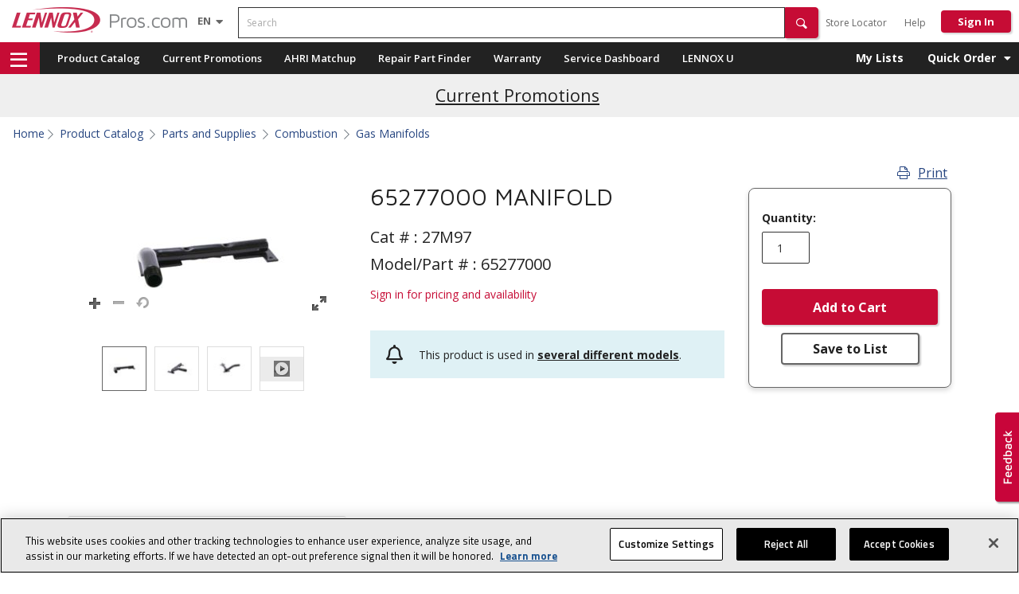

--- FILE ---
content_type: text/html;charset=UTF-8
request_url: https://www.lennoxpros.com/65277000-manifold/p/27M97
body_size: 43189
content:
<!DOCTYPE html>
<html lang="en">
<head>

<script type="text/javascript">var showProductAvailabilityGuest = false;</script>
    <title>65277000 MANIFOLD | LennoxPros </title>
	<meta http-equiv="Content-Type" content="text/html; charset=utf-8"/>
    <meta http-equiv="X-UA-Compatible" content="IE=edge">
    <meta http-equiv="Cache-Control" content="no-cache, no-store, must-revalidate" />
    <meta http-equiv="Pragma" content="no-cache" />

    <meta name="keywords" content=""/>
            <meta name="description" content=""/>
            <meta name="WT.shp_dept" content="anonymous"/>
            <meta name="robots" content="index, follow"/>
            <meta name="HandheldFriendly" content="True"/>
            <meta name="MobileOptimized" content="970"/>
            <meta name="viewport" content="width=970, maximum-scale=1.0"/>
            <meta name="userID" content="anonymous"/>
            <meta name="isEmployee" content="false"/>
            <script referrerpolicy="no-referrer-when-downgrade" type="text/javascript" src="https://www.onelink-edge.com/moxie.min.js" data-oljs="P2EE3-3317-B802-0BD1"></script>
	<meta name="msvalidate.01" content="985F2D18BA5F530F53AFE5B5B2C49CF8" /><link rel="canonical" href="https://www.lennoxpros.com/65277000-manifold/p/27M97" />
    




<script type="application/ld+json">
    {
        "@context": "https://schema.org",
        "@type": "Organization",
        "url": "https://www.lennoxpros.com",
        "logo": "https://images.lennoxpros.com/is/image/LennoxIntl/lennoxpros-logo-2x?scl=1&fmt=png-alpha"
    }
</script>

<script type="application/ld+json">
    {
        "@context": "https://schema.org",
        "@type": "WebPage",
        "url": "/65277000-manifold/p/27M97",
        "name": "65277000 MANIFOLD | LennoxPros ",
        "description": ""
    }
</script>
<script type="text/javascript">
    document.addEventListener("DOMContentLoaded", function () {
        // Select all breadcrumb containers
        const breadcrumbContainers = document.querySelectorAll("nav[aria-label='breadcrumb']");
        const breadcrumbJson = {
            "@context": "https://schema.org/",
            "@type": "BreadcrumbList",
            "itemListElement": []
        };

        breadcrumbContainers?.forEach((container) => {
            // Check if the breadcrumb container is visible
            const isVisible = window.getComputedStyle(container).display !== "none";
            if (isVisible) {
                const breadcrumbItems = container.querySelectorAll(".breadcrumb-item");
                breadcrumbItems?.forEach((item, index) => {
                    const link = item.querySelector("a");
                    const name = link ? link.textContent.trim() : item.textContent.trim();
                    const url = link ? link.href : window.location.href;

                    breadcrumbJson.itemListElement.push({
                        "@type": "ListItem",
                        "position": breadcrumbJson.itemListElement.length + 1,
                        "name": name,
                        "item": url
                    });
                });
            }
        });

        const scriptTag = document.createElement("script");
        scriptTag.type = "application/ld+json";
        scriptTag.textContent = JSON.stringify(breadcrumbJson, null, 2);
        document.head.appendChild(scriptTag);
    });
</script><link rel="shortcut icon" type="image/x-icon" media="all" href="/_ui/desktop/theme-lennoxpro/favicon.ico"/>
    <link rel="publisher" href="https://plus.google.com/102249968259092373511"/>


    <!--Fonts -->
<link rel="stylesheet"  href="/_ui/shared/css/fontawesome-all.min.css?v=20260106.3"/>


<link rel="stylesheet"  href="https://fonts.googleapis.com/css?family=Titillium+Web:400,400italic,600,700"/>
	<link href="https://fonts.googleapis.com/css?family=Maven+Pro:400,500,700,900" rel="stylesheet">
	<link href="https://fonts.googleapis.com/css?family=Open+Sans:400,400i,600,600i,700,700i&display=swap" rel="stylesheet">
<link rel="stylesheet" type="text/css" media="all" href="/_ui/desktop/theme-lennoxpro/css/homepage-combined.css?v=20260106.3" />
<link rel="stylesheet" type="text/css" media="all" href="/_ui/desktop/theme-lennoxpro/css/search-optimization.css?v=20260106.3"/>
<link rel="stylesheet" media="all" href="/_ui/desktop/theme-lennoxpro/css/homepage-v2.css?v=20260106.3" />
<link rel="stylesheet" type="text/css" media="all" href="/_ui/desktop/theme-lennoxpro/css/vendor/cirrus.min.css"/>

<input type="hidden" value="/_ui/shared/fonts/" id="fontPath">
<input type="hidden" value="true" id="useGoogleFonts">

<script type="text/javascript">
var doc = window.document;
// loadCSS: load a CSS file asynchronously. Included from https://github.com/filamentgroup/loadCSS/
function loadCSS( href, before, media ){
	
	// Arguments explained:
	// `href` is the URL for your CSS file.
	// `before` optionally defines the element we'll use as a reference for injecting our <link>
	// By default, `before` uses the first <script> element in the page.
	// However, since the order in which stylesheets are referenced matters, you might need a more specific location in your document.
	// If so, pass a different reference element to the `before` argument and it'll insert before that instead
	// note: `insertBefore` is used instead of `appendChild`, for safety re: http://www.paulirish.com/2011/surefire-dom-element-insertion/
	var ss = window.document.createElement( "link" );
	var ref = before || window.document.getElementsByTagName( "script" )[ 0 ];
	var sheets = window.document.styleSheets;
	ss.rel = "stylesheet";
	ss.href = href;
	// temporarily, set media to something non-matching to ensure it'll fetch without blocking render
	ss.media = "only x";
	// inject link
	ref.parentNode.insertBefore( ss, ref );
	// This function sets the link's media back to `all` so that the stylesheet applies once it loads
	// It is designed to poll until document.styleSheets includes the new sheet.
	function toggleMedia(){
		var defined;
		for( var i = 0; i < sheets.length; i++ ){
			if( sheets[ i ].href && sheets[ i ].href.indexOf( href ) > -1 ){
				defined = true;
			}
		}
		if( defined ){
			ss.media = media || "all";
		}
		else {
			setTimeout( toggleMedia );
		}
	}

	toggleMedia();
	return ss;
}
//Support Woff2
var supportsWoff2 = (function( win ){
	if( !( "FontFace" in win ) ) {
		return false;
	}
	var f = new win.FontFace( "t", 'url( "data:application/font-woff2," ) format( "woff2" )', {} );
	f.load().catch(function() {});
	return f.status == 'loading';
})( window );
// load default font (woff)
var ua = navigator.userAgent,
	fontFileUrlMaven = document.getElementById('fontPath').value+"maven-pro-woff.css",
	fontFileUrlOpenSans = document.getElementById('fontPath').value+"open-sans-woff.css",
	fontFileUrlPoppins = document.getElementById('fontPath').value+"poppins-woff.css",
	fontFileUrlTitilliumWeb = document.getElementById('fontPath').value+"titillium-web-woff.css";

if( supportsWoff2 ) {
	fontFileUrlMaven = document.getElementById('fontPath').value+"maven-pro-woff2.css";
	fontFileUrlOpenSans = document.getElementById('fontPath').value+"open-sans-woff2.css";
	fontFileUrlPoppins = document.getElementById('fontPath').value+"poppins-woff2.css";
	fontFileUrlTitilliumWeb = document.getElementById('fontPath').value+"titillium-web-woff2.css";		

// sometimes you have to do the bad thing.  Â¯\_(ã)_/Â¯
//  ttf if non-chrome android webkit browser
} else if( ua.indexOf( "Android" ) > -1 && ua.indexOf( "like Gecko" ) > -1 && ua.indexOf( "Chrome" ) === -1 ){
	fontFileUrlMaven = document.getElementById('fontPath').value+"maven-pro-ttf.css";
	fontFileUrlOpenSans = document.getElementById('fontPath').value+"open-sans-ttf.css";
	fontFileUrlPoppins = document.getElementById('fontPath').value+"poppins-ttf.css";
	fontFileUrlTitilliumWeb = document.getElementById('fontPath').value+"titillium-web-ttf.css";			
}

if(document.getElementById('useGoogleFonts').value == 'false'){
	loadCSS( fontFileUrlMaven );
	loadCSS( fontFileUrlOpenSans );
	loadCSS( fontFileUrlPoppins );
	loadCSS( fontFileUrlTitilliumWeb );	
}

	
	
</script>
<script>
    // Detect if user is on IE browser
    var isIE = !!window.MSInputMethodContext && !!document.documentMode;

    if (isIE) {
        // Create Promise polyfill script tag
        var promiseScript = document.createElement("script");
        promiseScript.type = "text/javascript";
        promiseScript.src =
                "https://images.lennoxpros.com/is/content/LennoxIntl/web-dev/other/cirrus/promise-polyfill.js";

        // Create Fetch polyfill script tag
        var fetchScript = document.createElement("script");
        fetchScript.type = "text/javascript";
        fetchScript.src =
                "https://images.lennoxpros.com/is/content/LennoxIntl/web-dev/other/cirrus/fetch-polyfill.js";

        // Add polyfills to head element
        document.head.appendChild(promiseScript);
        document.head.appendChild(fetchScript);
    }
</script><script type="text/javascript" src="/_ui/desktop/theme-lennoxpro/js/minified/common.min.js?v=20260106.3"></script>
    <script type="text/javascript" src="/_ui/desktop/theme-lennoxpro/js/acc.myorder.js?v=20260106.3"></script>

    <!-- Added tracking code for Pardot -->
    <script type="text/javascript">
            piAId = '626061';
            piCId = '1939';
            piHostname = 'pi.pardot.com';
            (function() {
                function async_load() {
                    var s = document.createElement('script');
                    s.type = 'text/javascript';
                    s.src = ('https:' == document.location.protocol ? 'https://pi' : 'http://cdn') + '.pardot.com/pd.js';
                    var c = document.getElementsByTagName('script')[0];
                    c.parentNode.insertBefore(s, c);
                }
                if (window.attachEvent) {
                    window.attachEvent('onload', async_load);
                } else {
                    window.addEventListener('load', async_load, false);
                }
            })();
        </script>
    <!-- End Pardot tracking code -->

    <script type="text/javascript">
        window.dataLayer = window.dataLayer || [];


        </script>

    <script type="text/javascript">

            var ua = window.navigator.userAgent.toLowerCase();
            var isiPad = (ua.indexOf('ipad') > -1) || (ua.indexOf('macintosh') > -1) && ('ontouchend' in document);
            var isAndroidTab = (ua.indexOf('android') > -1) && !(ua.indexOf("mobile") > -1)

            var isInSession = "";
            if(window.location.href.indexOf("registration") <= -1){
                if(isInSession !== "true"){
                    if((window.innerWidth>650 && (isiPad || isAndroidTab) )){
                        var tempHref = window.location.origin.replace('www','m');
                        window.location.href = tempHref;
                    }
                }

            }


        </script>
    <script type="text/javascript">
        setTimeout(
                function() {
                    var a = document.createElement("script");
                    var b = document.getElementsByTagName("script")[0];
                    a.src = document.location.protocol
                            + "//script.crazyegg.com/pages/scripts/0051/7079.js?"
                            + Math
                                    .floor(new Date().getTime() / 3600000);
                    a.async = true;
                    a.type = "text/javascript";
                    b.parentNode.insertBefore(a, b)
                }, 1);
    </script>














<!-- be_ixf, sdk, gho-->
<meta name="be:sdk" content="java_sdk_1.6.13" />
<meta name="be:timer" content="37ms" />
<meta name="be:norm_url" content="https://www.lennoxpros.com/65277000-manifold/p/27M97" />
<meta name="be:capsule_url" content="https://ixfd1-api.bc0a.com/api/ixf/1.0.0/get_capsule/f00000000277018/601174634" />
<meta name="be:api_dt" content="pny_2026; pnm_01; pnd_11; pnh_22; pnmh_50; pn_epoch:1768200604908" />
<meta name="be:mod_dt" content="pny_1969; pnm_12; pnd_31; pnh_16; pnmh_00; pn_epoch:0" />
<meta name="be:orig_url" content="https://www.lennoxpros.com/65277000-manifold/p/27M97" />
<meta name="be:messages" content="172" /><style>
.be-ix-link-block{padding-left: 30px;}
.be-ix-link-block .be-related-link-container .be-label {margin: 0;vertical-align: middle;font-size: 15px !important;
color: #fff !important;margin: 0 0 5px !important;padding: 0 !important;font-weight: 700 !important;line-height: 1.5;}
.be-ix-link-block .be-related-link-container .be-list { display: block;width: 100%; list-style: none;margin: 0; padding: 0;}
.be-ix-link-block .be-related-link-container .be-list .be-list-item:last-child { margin-right: 0;}
.be-ix-link-block .be-related-link-container .be-list .be-list-item{padding-left: 14px;    margin-bottom: 0;}
.order-xl-1{width: 50% !important;}
.order-xl-2 {width: 50% !important;}

@media (max-width: 767px) {
  .be-ix-link-block {margin: 0;margin-top: 20px;width: 100%;padding-left: 10px !important;
    padding-right: 10px;}
  .d-flex{    flex-wrap: wrap !important;}
}
</style>


<style>
    .be-ix-link-block {
        padding-left: 0 !important;
    }

    .be-ix-link-block.col-md-4 {
        width: 100%;
        padding-inline: 10px;
    }

    .be-ix-link-block:has(> .be-ix-link-block) {
        flex: 1 1 25%;
    }

    .be-ix-link-block .be-label {
        font-size: 14px;
        font-weight: 700;
        -webkit-font-smoothing: antialiased;
        -moz-osx-font-smoothing: grayscale;
    }

    .be-ix-link-block,
    .be-ix-link-block a {
        color: #fff;
        font-size: 13px;
        line-height: 1.5;
        font-family: "Open Sans", sans-serif;
    }

    .be-ix-link-block a {
        padding: 2px 0;
    }

    .be-ix-link-block ul,
    .be-ix-link-block .be-related-link-container .be-list .be-list-item {
        list-style: none;
        padding: 0;
        margin: 0;
        text-indent: 0;
    }

    .be-ix-link-block .be-related-link-container .be-label,
    .v2-footer .btn.footer-heading-label {
        font-size: 14px !important;
    }
      
</style>

</head>
<body class="page-productDetails pageType-ProductPage template-lennoxpages-product-productDetailPageV2  smartedit-page-uid-productDetails smartedit-page-uuid-eyJpdGVtSWQiOiJwcm9kdWN0RGV0YWlscyIsImNhdGFsb2dJZCI6Imxlbm5veHByb0NvbnRlbnRDYXRhbG9nIiwiY2F0YWxvZ1ZlcnNpb24iOiJPbmxpbmUifQ== smartedit-catalog-version-uuid-lennoxproContentCatalog/Online  language-en  lennoxTranslatingLang-" onunload>


<div id="nearby-leads-popup" class="hide">

</div>
<input type="hidden" id="nearByLeadsPopup-userAgent" value="false"/>
<!-- Google Tag Manager -->
<noscript><iframe src="//www.googletagmanager.com/ns.html?id=GTM-5LR42R"
                  height="0" width="0" style="display:none;visibility:hidden"></iframe></noscript>
<script>(function(w,d,s,l,i){w[l]=w[l]||[];w[l].push({'gtm.start':
        new Date().getTime(),event:'gtm.js'});var f=d.getElementsByTagName(s)[0],
        j=d.createElement(s),dl=l!='dataLayer'?'&l='+l:'';j.async=true;j.src=
        '//www.googletagmanager.com/gtm.js?id='+i+dl;f.parentNode.insertBefore(j,f);
})(window,document,'script','dataLayer','GTM-5LR42R');</script>
<!-- End Google Tag Manager -->
<div id="page" class="page-wrap gor-page-container" data-currency-iso-code="USD">
        		<!--  Banner Message End -->


<header class="header-container gor-header-container new-header" role="banner">
	<div class="flexbox align-items-center header-v2-row">
		<div class="col-auto ml-15 mr-30">
			<div class="content"><a href="/" style='display: block; max-width: 220px;' ><img src="https://images.lennoxpros.com/is/image/LennoxIntl/lennoxpros-logo-2x?scl=1&fmt=png-alpha" alt="LennoxPros Logo"></a></div></div><!-- end main logo -->
		
		<div id="lennoxTranslation" class="OneLinkNoTx margin-left-style">
<select id="LennoxLanguageSelector" class="Lennox-language-selector OneLinkNoTx" aria-label="Language selector" style="display: none;">
		<option data-value="-false-true" id="enLanguageOption" value="en"  selected  >English (EN)</option>
			<option data-value="-false-false" id="esLanguageOption" value="es"  >Español (ES)</option>
			<option data-value="-false-false" id="frLanguageOption" value="fr"  >Français (FR)</option>
			</select>

	<button class="btn lp-nav-toggle" type="button" data-dropdown="header-menu-translations" aria-haspopup="true" aria-expanded="false" id="lp-translations-dropdown" aria-label="Language selector">
		<span class="selected-language" style="text-transform: uppercase;">
			en</span>
		<i class="fas fa-caret-down translations-open-icon"></i>
		<i class="fas fa-caret-up translations-close-icon"></i>
	</button>
	<div id="header-menu-translations" class="dropdown-menu dropdown-menu-right" aria-labelledby="lp-translations-dropdown">
		<div class="translation-link-container">
					<a
						href="javascript:void(0)"
						role="button"
						class="btn styled-language-option"
						title="English (EN)"
						data-value="-false-true-public:true"
						id="styled-enLanguageOption"
						value="en"
						lang="en"
						
							selected
						
					>
						English (EN)</a>
				</div>
			<div class="translation-link-container">
					<a
						href="javascript:void(0)"
						role="button"
						class="btn styled-language-option"
						title="Español (ES)"
						data-value="-false-false-public:true"
						id="styled-esLanguageOption"
						value="es"
						lang="es"
						
					>
						Español (ES)</a>
				</div>
			<div class="translation-link-container">
					<a
						href="javascript:void(0)"
						role="button"
						class="btn styled-language-option"
						title="Français (FR)"
						data-value="-false-false-public:true"
						id="styled-frLanguageOption"
						value="fr"
						lang="fr"
						
					>
						Français (FR)</a>
				</div>
			</div>
</div>
<!-- Empl: - Enabled: true - SS: -->
<!--  checkout header start -->
		<!--  checkout header end -->

			
	<!-- end your location -->




		<div class="header-search col ml-15">
			<div class="siteSearch">
	<form name="search_form" method="get" action="/search/">
		<div class="search-form clearfix">
			<label for="search" class="sr-only">Search</label>
			<div class="controls input-group">
				<input id="search" class="siteSearchInput left form-control global-search-input" type="text" name="text" value="" maxlength="100" required="true" placeholder="Search" data-options='{"autocompleteUrl" : "/search/autocomplete/combinedSearchBox","minCharactersBeforeRequest" : "3","waitTimeBeforeRequest" : "100","displayProductImages" : true}'/>
							<i class="fa fa-window-close global-search-remove-icon hide" aria-hidden="true"></i>
					        <button type="submit" class="btn btn-primary btn-header-search icon icon-search" aria-label="Search" role="button"><span class="hide">Search</span></button>
					        <span class="blank-search hide" style="display: none;" role="alert">Search cannot be blank</span>
						</div>
		</div>
	</form>
</div>
	<!--
	<ul class="search-types reset-list">
		<li>
			<input type="radio" name="searchType" id="search-type1" value="general">
			<label for="search-type1">General Search</label>
		</li>
		<li>
			<input type="radio" name="searchType" id="search-type2" value="model">
			<label for="search-type2">Model #</label>
		</li>
		<li>
			<input type="radio" name="searchType" id="search-type3" value="serial">
			<label for="search-type3">Serial #</label>
		</li>
		<li>
			<input type="radio" name="searchType" id="search-type4" value="part">
			<label for="search-type4">Part #</label>
		</li>
	</ul>
	-->
</div><!-- end search box -->


		<div class="col-auto ml-auto header-navigation ml-0 mt-4">
			<div class="yCmsContentSlot v2-navigation-tree">
<div class="yCmsComponent">
<!-- <div class="v2-navigation-tree"> -->
    	<div class="parent level-0 primary-nav-LennoxUnloggedNode-0">
					            		<a class="aaa btn" href="https://www.lennoxpros.com/stores/all" title="Store Locator" >Store Locator</a></div>
				            	<div class="parent level-0 primary-nav-LennoxUnloggedNode-2">
					            		<a class="aaa btn" href="https://www.lennoxpros.com/partner-resources/support" title="Help" >Help</a></div>
				            	<!-- </div> -->
	</div></div><a href="#" id="ssoSignInLink" class="login-link btn-signin NEEDS_AUTHENTICATION">Sign In</a>
				</div><!-- end col -->
	</div><!-- end flexbox -->
</header><!-- end container fluid -->

<div class="nav-container gor-nav-container v2-nav-container">
    <div class="container clearfix" style="height: 100%">

        <div class="gor-navigation pull-left gor-menu-container v2-hmaburger-menu-container">
    	<a href="#" role="button" aria-controls="v2-hamburger-menu-flyout"><i class="far fa-bars v2-hamburger-menu"></i><span class="hide">navigation menu</span></a>
      
     <!--  <i class="fas fa-bars" class="menu-trigger v2-hamburger-menu" ></i> -->
 </div>
<div class="v2-hamburger-menu-flyout" id="v2-hamburger-menu-flyout" role="navigation">

     <div class="header-text">PRODUCT</div>
    <div class="yCmsContentSlot">
<div class="yCmsComponent v2-navigation-tree">
<!-- <div class="v2-navigation-tree"> -->
    	<div class="parent level-0 primary-nav-ProductCatalogNode-0">
					            		<a class="aaa " href="https://www.lennoxpros.com/products" title="Product Catalog" >Product Catalog</a></div>
				            	<div class="parent level-0 primary-nav-ProductCatalogNode-1">
					            		<a class="aaa " href="https://www.lennoxpros.com/stores/promotions" title="Current Promotions" >Current Promotions</a></div>
				            	<div class="parent level-0 primary-nav-ProductCatalogNode-2">
					            		<a class="aaa " href="https://www.lennoxpros.com/clearance-center/c/cl100" title="Clearance Center" >Clearance Center</a></div>
				            	<!-- </div> -->
	</div></div><hr class="content-divider"/>
    <div class="header-text">TOP TOOLS</div>
	<div class="yCmsContentSlot">
<div class="yCmsComponent v2-navigation-tree">
<!-- <div class="v2-navigation-tree"> -->
    	<div class="parent level-0 primary-nav-TopToolsCatalogNode-0">
					            		<a class="aaa " href="https://www.lennoxpros.com/ahri" title="AHRI Matchup" >AHRI Matchup</a></div>
				            	<div class="parent level-0 primary-nav-TopToolsCatalogNode-1">
					            		<a class="aaa " href="https://www.lennoxpros.com/cross-reference" title="Cross Reference" >Cross Reference</a></div>
				            	<div class="parent level-0 primary-nav-TopToolsCatalogNode-2">
					            		<a href="" class="LACKS_AUTHENTICATION" title="Repair Part Finder">Repair Part Finder</a></div>
				            	<div class="parent level-0 primary-nav-TopToolsCatalogNode-3">
					            		<a href="" class="LACKS_AUTHENTICATION" title="Warranty">Warranty</a></div>
				            	<div class="parent level-0 primary-nav-TopToolsCatalogNode-4">
				            	<a href="#" class="btn-v2">Sales Tools<i class="fas fa-chevron-right pull-right menu-right-arrow "></i>
				            	</a>
				            	<div class="v2-secondary-nav secondary-nav-TopToolsCatalogNode-4">
	                    	<div class="subnav">
	                        	<span class="triangle"></span>
					        	<div class="subnav-categories">
						            <div class="row flyout-container">
							            <div class="col-md-4 level-1-title">
						                    	            <a class="aaa " href="https://www.lennoxpros.com/partner-resources/sales#lead-customer-management-tools" title="Lead and Customer Management" >Lead and Customer Management</a><div class="col-md-12 level-2-title">
							                    		
	                                                        <div class="col-md-12 level-2-title">
                                                                             <a href="https://www.lennoxpros.com/proposal-tool/lead/create">Sales Dashboard</a>
                                                                        </div>
                                                                      </div>
							                        </div>
						                   <div class="col-md-4 level-1-title">
						                    	            <a class="aaa " href="https://www.lennoxpros.com/partner-resources/sales#proposal" title="Proposal Builder" >Proposal Builder</a><div class="col-md-12 level-2-title">
							                    		
	                                                        <div class="col-md-12 level-2-title">
                                                                             <a href="#" data-moby="show" data-target="#select-lead-model">Build a Proposal</a>
                                                                        </div>
        	                                                          </div>
							                        </div>
						                   <div class="col-md-4 level-1-title">
						                    	            <a class="aaa " href="https://www.lennoxpros.com/partner-resources/sales#financing-tools" title="Financing" >Financing</a><div class="col-md-12 level-2-title">
							                    		
	                                                        <div class="col-md-12 level-2-title">                                                                       
                                                                             <a class="aaa " href="https://www.lennoxpros.com/partner-resources/financial/consumer-finance" title="US Consumer Finance" >US Consumer Finance</a></div>                                                                                                                         
                                                                  	  </div>
							                        <div class="col-md-12 level-2-title">
							                    		
	                                                        <div class="col-md-12 level-2-title">                                                                       
                                                                             <a class="aaa " href="https://www.lennoxpros.com/partner-resources/financial/lennox-financing-canada" title="Canadian Consumer Finance" >Canadian Consumer Finance</a></div>                                                                                                                         
                                                                  	  </div>
							                        <div class="col-md-12 level-2-title">
							                    		
	                                                        <div class="col-md-12 level-2-title">                                                                       
                                                                             <a class="aaa " href="https://www.lennoxpros.com/partner-resources/financial/commercial-leasing" title="Commercial Leasing" target="_blank" >Commercial Leasing</a></div>                                                                                                                         
                                                                  	  </div>
							                        </div>
						                   <div class="col-md-4 level-1-title">
						                    	            <a class="aaa " href="https://www.lennoxpros.com/partner-resources/sales#survey-tools" title="Survey" >Survey</a><div class="col-md-12 level-2-title">
							                    		
	                                                        <div class="col-md-12 level-2-title">                                                                       
                                                                             <a class="aaa " href="https://apps.lennoxpros.com/ACCAManualHeatCool/Prod.aspx" title="ACCA Capacity Calculator" >ACCA Capacity Calculator</a></div>                                                                                                                         
                                                                  	  </div>
							                        <div class="col-md-12 level-2-title">
							                    		
	                                                        <div class="col-md-12 level-2-title">                                                                       
                                                                             <a class="aaa " href="https://www.lennoxpros.com/load-calc" title="Load Calculator" >Load Calculator</a></div>                                                                                                                         
                                                                  	  </div>
							                        </div>
						                   <div class="col-md-4 level-1-title">
						                    	            <a class="aaa " href="https://www.lennoxpros.com/partner-resources/sales#promotions" title="Promotions" >Promotions</a><div class="col-md-12 level-2-title">
							                    		
	                                                        <div class="col-md-12 level-2-title">                                                                       
                                                                             <a class="aaa " href="https://www.lennoxpros.com/partner-resources/sales/consumer-promotions" title="Consumer Promotions" >Consumer Promotions</a></div>                                                                                                                         
                                                                  	  </div>
							                        <div class="col-md-12 level-2-title">
							                    		
	                                                        <div class="col-md-12 level-2-title">                                                                       
                                                                             <a class="aaa " href="https://www.lennoxpros.com/partner-resources/sales/utility-rebates" title="Utility Rebates" >Utility Rebates</a></div>                                                                                                                         
                                                                  	  </div>
							                        <div class="col-md-12 level-2-title">
							                    		
	                                                        <div class="col-md-12 level-2-title">                                                                       
                                                                             <a class="aaa " href="https://www.lennoxpros.com/partner-resources/sales/tax-credits" title="Tax Credits" >Tax Credits</a></div>                                                                                                                         
                                                                  	  </div>
							                        <div class="col-md-12 level-2-title">
							                    		
	                                                        <div class="col-md-12 level-2-title">                                                                       
                                                                             <a class="aaa " href="https://www.lennoxpros.com/partner-resources/sales/salesperson-spiffs" title="Sales Person Spifs" >Sales Person Spifs</a></div>                                                                                                                         
                                                                  	  </div>
							                        <div class="col-md-12 level-2-title">
							                    		
	                                                        <div class="col-md-12 level-2-title">                                                                       
                                                                             <a class="aaa " href="https://www.lennoxpros.com/promotions/extended-warranty-1710" title="Comfort Shield Labor Warranty" >Comfort Shield Labor Warranty</a></div>                                                                                                                         
                                                                  	  </div>
							                        </div>
						                   <div class="col-md-4 level-1-title">
						                    	            <a class="aaa " href="https://www.lennoxpros.com/partner-resources/sales#learning" title="Learning" >Learning</a><div class="col-md-12 level-2-title">
							                    		
	                                                        <div class="col-md-12 level-2-title">                                                                       
                                                                             <a class="aaa " href="https://www.lennoxpros.com/hvac-training/buildasalesperson?t-commitment" title="BuildASalesPerson" >BuildASalesPerson</a></div>                                                                                                                         
                                                                  	  </div>
							                        <div class="col-md-12 level-2-title">
							                    		
	                                                        <div class="col-md-12 level-2-title">                                                                       
                                                                             <a class="aaa " href="https://www.lennoxpros.com/hvac-training/master-selling?t-master-selling-benefits" title="Master Selling" >Master Selling</a></div>                                                                                                                         
                                                                  	  </div>
							                        <div class="col-md-12 level-2-title">
							                    		
	                                                        <div class="col-md-12 level-2-title">                                                                       
                                                                             <a class="aaa " href="https://www.lennoxpros.com/hvac-training/advanced-master-selling?t-advanced-master-selling-benefits" title="Advanced Master Selling" >Advanced Master Selling</a></div>                                                                                                                         
                                                                  	  </div>
							                        <div class="col-md-12 level-2-title">
							                    		
	                                                        <div class="col-md-12 level-2-title">                                                                       
                                                                             <a class="aaa " href="https://www.lennoxpros.com/hvac-training/operations-accountability" title="Operations Accountability" >Operations Accountability</a></div>                                                                                                                         
                                                                  	  </div>
							                        </div>
						                   <div class="col-md-4 level-1-title">
						                    	            <a class="aaa " href="https://www.lennoxpros.com/partner-resources/sales#commercial" title="Commercial" >Commercial</a><div class="col-md-12 level-2-title">
							                    		
	                                                        <div class="col-md-12 level-2-title">                                                                       
                                                                             <a class="aaa " href="https://www.lennoxpros.com/order-commercial-hvac-rooftop-units/" title="Commercial Quick Quote" >Commercial Quick Quote</a></div>                                                                                                                         
                                                                  	  </div>
							                        </div>
						                   </div>
					       		</div>
							</div>
							<div class="nav-row button-wrapper">
	                            	<a class="btn btn-primary" href="https://www.lennoxpros.com/partner-resources/sales">See all Sales Tools</a>
												</div>
							</div>
						</div>
				            <!-- </div> -->
	</div></div><hr class="content-divider"/>
    <div class="header-text">RESOURCES</div>
    <div class="yCmsContentSlot">
<div class="yCmsComponent v2-navigation-tree">
<!-- <div class="v2-navigation-tree"> -->
    	<div class="parent level-0 primary-nav-ResourcesCatalogNode-0">
					            		<a href="" class="LACKS_AUTHENTICATION" title="LENNOX U" target="_blank">LENNOX U</a></div>
				            	<div class="parent level-0 primary-nav-ResourcesCatalogNode-1">
					            		<a class="aaa " href="https://www.lennoxpros.com/partner-resources/support" title="Help" >Help</a></div>
				            	<div class="parent level-0 primary-nav-ResourcesCatalogNode-2">
				            	<a href="#" class="btn-v2">Learn Lennox<i class="fas fa-chevron-right pull-right menu-right-arrow "></i>
				            	</a>
				            	<div class="v2-secondary-nav secondary-nav-ResourcesCatalogNode-2">
	                    	<div class="subnav">
	                        	<span class="triangle"></span>
					        	<div class="subnav-categories">
						            <div class="row flyout-container">
							            <div class="col-md-4 level-1-title">
						                    	            <a class="aaa " href="https://www.lennoxpros.com/news/why-lennoxpros" title="Why LennoxPros?" >Why LennoxPros?</a></div>
						                   <div class="col-md-4 level-1-title">
						                    	            <a class="aaa " href="https://www.lennoxpros.com/learnlennox/awards" title="Awards" >Awards</a></div>
						                   <div class="col-md-4 level-1-title">
						                    	            <a class="aaa " href="https://www.lennoxpros.com/learnlennox/retail" title="Retail" >Retail</a></div>
						                   <div class="col-md-4 level-1-title">
						                    	            <a class="aaa " href="https://www.lennoxpros.com/learnlennox/build-with-lennox" title="Build with Lennox" >Build with Lennox</a></div>
						                   </div>
					       		</div>
							</div>
							<div class="nav-row button-wrapper">
	                            	<a class="btn btn-primary" href="https://www.lennoxpros.com/become-a-lennox-partner">See all Learn Lennox</a>
												</div>
							</div>
						</div>
				            <div class="parent level-0 primary-nav-ResourcesCatalogNode-3">
				            	<a href="#" class="btn-v2">Lennox Stores<i class="fas fa-chevron-right pull-right menu-right-arrow "></i>
				            	</a>
				            	<div class="v2-secondary-nav secondary-nav-ResourcesCatalogNode-3">
	                    	<div class="subnav">
	                        	<span class="triangle"></span>
					        	<div class="subnav-categories">
						            <div class="row flyout-container">
							            <div class="col-md-4 level-1-title">
						                    	            <a class="aaa " href="https://www.lennoxpros.com/stores/promotions" title="Promotions" >Promotions</a></div>
						                   <div class="col-md-4 level-1-title">
						                    	            <a class="aaa " href="https://www.lennoxpros.com/stores/about-stores" title="About Lennox Stores" >About Lennox Stores</a></div>
						                   <div class="col-md-4 level-1-title">
						                    	            <a class="aaa " href="https://www.lennoxpros.com/stores/products" title="Learn About Products" >Learn About Products</a></div>
						                   <div class="col-md-4 level-1-title">
						                    	            <a class="aaa " href="https://www.lennoxpros.com/stores/store-locations" title="Store Locations" >Store Locations</a></div>
						                   <div class="col-md-4 level-1-title">
						                    	            <a class="aaa " href="https://www.lennoxpros.com/stores/saturday-hours" title="Saturday Hours" >Saturday Hours</a></div>
						                   <div class="col-md-4 level-1-title">
						                    	            <a class="aaa " href="https://www.lennoxpros.com/stores/holiday-schedule" title="Holiday Schedule" >Holiday Schedule</a></div>
						                   </div>
					       		</div>
							</div>
							<div class="nav-row button-wrapper">
	                            	<a class="btn btn-primary" href="https://www.lennoxpros.com/stores/store-locations">See all Lennox Stores</a>
												</div>
							</div>
						</div>
				            <div class="parent level-0 primary-nav-ResourcesCatalogNode-4">
					            		<a class="aaa " href="https://www.lennoxpros.com/hvac-training" title="Lennox Learning Solutions" >Lennox Learning Solutions</a></div>
				            	<div class="parent level-0 primary-nav-ResourcesCatalogNode-5">
				            	<a href="#" class="btn-v2">Financial Tools<i class="fas fa-chevron-right pull-right menu-right-arrow "></i>
				            	</a>
				            	<div class="v2-secondary-nav secondary-nav-ResourcesCatalogNode-5">
	                    	<div class="subnav">
	                        	<span class="triangle"></span>
					        	<div class="subnav-categories">
						            <div class="row flyout-container">
							            <div class="col-md-4 level-1-title">
						                    	            <a class="aaa " href="https://www.lennoxpros.com/partner-resources/financial/consumer-finance" title="US Consumer Finance" >US Consumer Finance</a></div>
						                   <div class="col-md-4 level-1-title">
						                    	            <a class="aaa " href="https://www.lennoxpros.com/partner-resources/financial/lennox-financing-canada" title="Canadian Consumer Finance" >Canadian Consumer Finance</a></div>
						                   <div class="col-md-4 level-1-title">
						                    	            <a class="aaa " href="https://www.lennoxpros.com/partner-resources/financial/commercial-leasing" title="Commercial Leasing" target="_blank" >Commercial Leasing</a></div>
						                   </div>
					       		</div>
							</div>
							<div class="nav-row button-wrapper">
	                            	<a class="btn btn-primary" href="https://www.lennoxpros.com/partner-resources/financial">See all Financial Tools</a>
												</div>
							</div>
						</div>
				            <div class="parent level-0 primary-nav-ResourcesCatalogNode-6">
				            	<a href="#" class="btn-v2">Marketing Tools<i class="fas fa-chevron-right pull-right menu-right-arrow "></i>
				            	</a>
				            	<div class="v2-secondary-nav secondary-nav-ResourcesCatalogNode-6">
	                    	<div class="subnav">
	                        	<span class="triangle"></span>
					        	<div class="subnav-categories">
						            <div class="row flyout-container">
							            <div class="col-md-4 level-1-title">
						                    	            <a class="aaa " href="https://www.lennoxpros.com/partner-resources/marketing" title="Advertising" >Advertising</a><div class="col-md-12 level-2-title">
							                    		
	                                                        <div class="col-md-12 level-2-title">                                                                       
                                                                             <a class="aaa " href="https://www.lennoxpros.com/partner-resources/marketing/custom-ad-design-shop" title="Custom Ad Design Shop" >Custom Ad Design Shop</a></div>                                                                                                                         
                                                                  	  </div>
							                        <div class="col-md-12 level-2-title">
							                    		
	                                                        </div>
							                        <div class="col-md-12 level-2-title">
							                    		
	                                                        <div class="col-md-12 level-2-title">                                                                       
                                                                             <a class="aaa " href="https://www.lennoxpros.com/partner-resources/marketing/fill-in-the-blank-press-release" title="Fill in the Blank Press Releases" >Fill in the Blank Press Releases</a></div>                                                                                                                         
                                                                  	  </div>
							                        <div class="col-md-12 level-2-title">
							                    		
	                                                        <div class="col-md-12 level-2-title">                                                                       
                                                                             <a class="aaa " href="https://www.lennoxpros.com/partner-resources/marketing/ordering-literature" title="Order Literature" >Order Literature</a></div>                                                                                                                         
                                                                  	  </div>
							                        <div class="col-md-12 level-2-title">
							                    		
	                                                        <div class="col-md-12 level-2-title">                                                                       
                                                                             <a class="aaa " href="https://www.lennoxpros.com/news/web-connect-1609" title="WEB Connect SEO Website" >WEB Connect SEO Website</a></div>                                                                                                                         
                                                                  	  </div>
							                        <div class="col-md-12 level-2-title">
							                    		
	                                                        <div class="col-md-12 level-2-title">                                                                       
                                                                             <a class="aaa " href="https://www.lennoxpros.com/partner-resources/marketing/website-product-api" title="Website Product API" >Website Product API</a></div>                                                                                                                         
                                                                  	  </div>
							                        <div class="col-md-12 level-2-title">
							                    		
	                                                        <div class="col-md-12 level-2-title">                                                                       
                                                                             <a href="" class="LACKS_AUTHENTICATION" title="New Marketing Asset Library" target="_blank">New Marketing Asset Library</a></div>                                                                                                                         
                                                                  	  </div>
							                        <div class="col-md-12 level-2-title">
							                    		
	                                                        <div class="col-md-12 level-2-title">                                                                       
                                                                             <a class="aaa " href="https://www.lennoxpros.com/partner-resources/marketing/rip-and-read-radio-scripts" title="Rip and Read Radio Scripts" >Rip and Read Radio Scripts</a></div>                                                                                                                         
                                                                  	  </div>
							                        </div>
						                   <div class="col-md-4 level-1-title">
						                    	            <a class="aaa " href="https://www.lennoxpros.com/partner-resources/marketing" title="Managing Marketing Dollars" >Managing Marketing Dollars</a><div class="col-md-12 level-2-title">
							                    		
	                                                        <div class="col-md-12 level-2-title">                                                                       
                                                                             <a class="aaa " href="https://www.lennoxpros.com/coop-account-launch" title="Your Co-Op Account" >Your Co-Op Account</a></div>                                                                                                                         
                                                                  	  </div>
							                        <div class="col-md-12 level-2-title">
							                    		
	                                                        <div class="col-md-12 level-2-title">                                                                       
                                                                             <a class="aaa " href="https://www.lennoxpros.com/partner-resources/app/order-a-cap-package" title="Order a CAP Package" >Order a CAP Package</a></div>                                                                                                                         
                                                                  	  </div>
							                        <div class="col-md-12 level-2-title">
							                    		
	                                                        <div class="col-md-12 level-2-title">                                                                       
                                                                             <a class="aaa " href="https://www.lennoxpros.com/partner-resources/marketing/consumer-advertising-program" title="CAP Program" >CAP Program</a></div>                                                                                                                         
                                                                  	  </div>
							                        </div>
						                   <div class="col-md-4 level-1-title">
						                    	            <a class="aaa " href="https://www.lennoxpros.com/partner-resources/marketing/social-media-program" title="Social Media" >Social Media</a><div class="col-md-12 level-2-title">
							                    		
	                                                        <div class="col-md-12 level-2-title">                                                                       
                                                                             <a class="aaa " href="https://www.lennoxpros.com/partner-resources/marketing/social-media-program" title="Social Media Program" >Social Media Program</a></div>                                                                                                                         
                                                                  	  </div>
							                        <div class="col-md-12 level-2-title">
							                    		
	                                                        </div>
							                        </div>
						                   </div>
					       		</div>
							</div>
							<div class="nav-row button-wrapper">
	                            	<a class="btn btn-primary" href="https://www.lennoxpros.com/partner-resources/marketing">See all Marketing Tools</a>
												</div>
							</div>
						</div>
				            <div class="parent level-0 primary-nav-ResourcesCatalogNode-7">
					            		<a class="aaa " href="https://www.lennoxpros.com/partner-resources/premier" title="Premier Tools" >Premier Tools</a></div>
				            	<div class="parent level-0 primary-nav-ResourcesCatalogNode-8">
				            	<a href="#" class="btn-v2">Technical Tools<i class="fas fa-chevron-right pull-right menu-right-arrow "></i>
				            	</a>
				            	<div class="v2-secondary-nav secondary-nav-ResourcesCatalogNode-8">
	                    	<div class="subnav">
	                        	<span class="triangle"></span>
					        	<div class="subnav-categories">
						            <div class="row flyout-container">
							            <div class="col-md-4 level-1-title">
						                    	            <a class="aaa " href="https://www.lennoxpros.com/partner-resources/technical" title="Technical" >Technical</a><div class="col-md-12 level-2-title">
							                    		
	                                                        <div class="col-md-12 level-2-title">                                                                       
                                                                             <a class="aaa " href="https://www.lennoxpros.com/error-code-lookup" title="Error Code Lookup" >Error Code Lookup</a></div>                                                                                                                         
                                                                  	  </div>
							                        <div class="col-md-12 level-2-title">
							                    		
	                                                        <div class="col-md-12 level-2-title">                                                                       
                                                                             <a class="aaa " href="https://apps.lennoxpros.com/ACCAManualHeatCool/Prod.aspx" title="ACCA Capacity Calculator" >ACCA Capacity Calculator</a></div>                                                                                                                         
                                                                  	  </div>
							                        <div class="col-md-12 level-2-title">
							                    		
	                                                        <div class="col-md-12 level-2-title">                                                                       
                                                                             <a class="aaa " href="https://www.lennox.com/commercial/resources/autoCAD" title="AutoCAD Templates" target="_blank" >AutoCAD Templates</a></div>                                                                                                                         
                                                                  	  </div>
							                        <div class="col-md-12 level-2-title">
							                    		
	                                                        <div class="col-md-12 level-2-title">                                                                       
                                                                             <a class="aaa " href="https://www.lennoxcommercial.com/resources/engineering-documents/" title="Guide Specs" target="_blank" >Guide Specs</a></div>                                                                                                                         
                                                                  	  </div>
							                        <div class="col-md-12 level-2-title">
							                    		
	                                                        <div class="col-md-12 level-2-title">                                                                       
                                                                             <a class="aaa " href="https://www.lennoxpros.com/partner-resources/technical/prodigy-controller-firmware-updates" title="Prodigy Update Firmware Files" >Prodigy Update Firmware Files</a></div>                                                                                                                         
                                                                  	  </div>
							                        <div class="col-md-12 level-2-title">
							                    		
	                                                        <div class="col-md-12 level-2-title">                                                                       
                                                                             <a class="aaa " href="https://www.lennox.com/commercial/resources/revit" title="Revit Templates" target="_blank" >Revit Templates</a></div>                                                                                                                         
                                                                  	  </div>
							                        <div class="col-md-12 level-2-title">
							                    		
	                                                        <div class="col-md-12 level-2-title">                                                                       
                                                                             <a class="aaa " href="https://www.lennoxpros.com/superheat-subcooling-calculator" title="Superheat / Subcooling Calculator" >Superheat / Subcooling Calculator</a></div>                                                                                                                         
                                                                  	  </div>
							                        <div class="col-md-12 level-2-title">
							                    		
	                                                        <div class="col-md-12 level-2-title">                                                                       
                                                                             <a class="aaa " href="https://www.lennoxpros.com/partner-resources/technical/unit-controller-software" title="Unit Controller Software" >Unit Controller Software</a></div>                                                                                                                         
                                                                  	  </div>
							                        <div class="col-md-12 level-2-title">
							                    		
	                                                        <div class="col-md-12 level-2-title">                                                                       
                                                                             <a class="aaa " href="https://www.lennoxpros.com/hvac-repair-part-finder" title="Repair Part Finder" >Repair Part Finder</a></div>                                                                                                                         
                                                                  	  </div>
							                        </div>
						                   </div>
					       		</div>
							</div>
							<div class="nav-row button-wrapper">
	                            	<a class="btn btn-primary" href="https://www.lennoxpros.com/partner-resources/technical">See all Technical Tools</a>
												</div>
							</div>
						</div>
				            <div class="parent level-0 primary-nav-ResourcesCatalogNode-9">
					            		<a class="aaa " href="https://www.lennoxpros.com/partner-resources/alliance" title="Alliance Tools" >Alliance Tools</a></div>
				            	<div class="parent level-0 primary-nav-ResourcesCatalogNode-10">
					            		<a class="aaa " href="https://www.lennoxpros.com/partner-resources/preferred-suppliers" title="Preferred Vendor" >Preferred Vendor</a></div>
				            	<div class="parent level-0 primary-nav-ResourcesCatalogNode-11">
					            		<a class="aaa " href="https://www.lennoxpros.com/home-search" title="Visual Search Tool" >Visual Search Tool</a></div>
				            	<div class="parent level-0 primary-nav-ResourcesCatalogNode-12">
					            		<a class="aaa " href="https://www.lennoxpros.com/order-commercial-hvac-rooftop-units/" title="Commercial Quick Quote" >Commercial Quick Quote</a></div>
				            	<div class="parent level-0 primary-nav-ResourcesCatalogNode-13">
					            		<a class="aaa " href="https://www.lennoxpros.com/documentlibrary" title="Document Library " >Document Library </a></div>
				            	<div class="parent level-0 primary-nav-ResourcesCatalogNode-14">
					            		<a href="" class="LACKS_AUTHENTICATION" title="Service Dashboard">Service Dashboard</a></div>
				            	<div class="parent level-0 primary-nav-ResourcesCatalogNode-15">
					            		<a class="aaa " href="https://www.lennoxpros.com/news" title="News" >News</a></div>
				            	<div class="parent level-0 primary-nav-ResourcesCatalogNode-16">
					            		<a href="" class="LACKS_AUTHENTICATION" title="Price Book">Price Book</a></div>
				            	<div class="parent level-0 primary-nav-ResourcesCatalogNode-17">
					            		<a href="" class="LACKS_AUTHENTICATION" title="Saved Carts">Saved Carts</a></div>
				            	<div class="parent level-0 primary-nav-ResourcesCatalogNode-18">
					            		<a href="" class="LACKS_AUTHENTICATION" title="My Lists">My Lists</a></div>
				            	<div class="parent level-0 primary-nav-ResourcesCatalogNode-19">
					            		<a href="" class="LACKS_AUTHENTICATION" title="My Account">My Account</a></div>
				            	<!-- </div> -->
	</div></div></div>
 <div class="v2-navigation-tree v2-navigation-header-menu">
 <div class="yCmsContentSlot">
<div class="yCmsComponent v2-navigation-tree">
<!-- <div class="v2-navigation-tree"> -->
    	<div class="parent level-0 primary-nav-ProductCatalogNode-0 hide">
					            		<a class="aaa " href="https://www.lennoxpros.com/products" title="Product Catalog" >Product Catalog</a></div>
				            	<div class="parent level-0 primary-nav-ProductCatalogNode-1 hide">
					            		<a class="aaa " href="https://www.lennoxpros.com/stores/promotions" title="Current Promotions" >Current Promotions</a></div>
				            	<!-- </div> -->
	
	</div><div class="yCmsComponent v2-navigation-tree">
<!-- <div class="v2-navigation-tree"> -->
    	<!-- </div> -->
	
	</div><div class="yCmsComponent v2-navigation-tree">
<!-- <div class="v2-navigation-tree"> -->
    	<div class="parent level-0 primary-nav-TopToolsCatalogNode-0 hide">
					            		<a class="aaa " href="https://www.lennoxpros.com/ahri" title="AHRI Matchup" >AHRI Matchup</a></div>
				            	<div class="parent level-0 primary-nav-TopToolsCatalogNode-2 hide">
					            		<a href="" class="LACKS_AUTHENTICATION" title="Repair Part Finder">Repair Part Finder</a></div>
				            	<div class="parent level-0 primary-nav-TopToolsCatalogNode-3 hide">
					            		<a href="" class="LACKS_AUTHENTICATION" title="Warranty">Warranty</a></div>
				            	<!-- </div> -->
	
	</div><div class="yCmsComponent v2-navigation-tree">
<!-- <div class="v2-navigation-tree"> -->
    	<div class="parent level-0 primary-nav-ResourcesCatalogNode-0 hide">
					            		<a href="" class="LACKS_AUTHENTICATION" title="LENNOX U" target="_blank">LENNOX U</a></div>
				            	<div class="parent level-0 primary-nav-ResourcesCatalogNode-14 hide">
					            		<a href="" class="LACKS_AUTHENTICATION" title="Service Dashboard">Service Dashboard</a></div>
				            	<!-- </div> -->
	
	</div></div></div>
 <div class="bundles-header-container pull-right gor-menu-container">
		<a href=" " class="menu-trigger LACKS_AUTHENTICATION" role="" >
        My Lists</a>
</div>
		<div class="quick-order-container pull-right gor-menu-container">

                <a href=" " class="menu-trigger LACKS_AUTHENTICATION" role="button" >
        Quick Order</a>
<input type="hidden" id="canScanCode" value="false" aria-label="Enter can scan code" />


                <div id="quick-order-menu" class="gor-menu-view quick-order" style="display: none;">
                <form id="quick-order-form" class="grid-form no-validation" action="#post" method="post"><h2 class="h4">Please Add Items Below</h2>
                    <ul class="form-list">
                            <div class="input-box col-sm-8">Catalog number</div>
                        <li>
                            <div class="input-box col-sm-4">Quantity</div>
                        </li>
                        <li>
                            <div class="input-box input-box-sku col-sm-8"><div class="prod-a1 suggestion-container"><input type="text" aria-label="Enter Catalog number" name="sku" data-qty-id="qty-1" id="prod-a1" data-validate="123" class="quick-order-cat-input sku input-text" autocomplete="off">
                                  </div></div>
                            <div class="input-box input-box-qty col-sm-4"><input type="number" aria-label="Enter Quantity" name="qty" pattern="[0-9]*" id="qty-1" class="qty input-text number" maxlength="3" data-substitute="1"></div>
                        </li>
                        <li>
                            <div class="input-box input-box-sku col-sm-8"><div class="prod-a2 suggestion-container"><input type="text" aria-label="Enter Catalog number" name="sku" data-qty-id="qty-2" id="prod-a2" data-validate="123" class="quick-order-cat-input sku input-text" autocomplete="off">
                                  </div></div>
                            <div class="input-box col-sm-4"><input type="number" aria-label="Enter Quantity" name="qty" pattern="[0-9]*" id="qty-2" class="qty input-text number" maxlength="3" data-substitute="1"></div>
                        </li>
                        <li>
                            <div class="input-box input-box-sku col-sm-8"><div class="prod-a3 suggestion-container"><input type="text" aria-label="Enter Catalog number" name="sku" data-qty-id="qty-3" id="prod-a3"  data-validate="123" class="quick-order-cat-input sku input-text" autocomplete="off">
                                	</div></div>
                            <div class="input-box col-sm-4"><input type="number" aria-label="Enter Quantity" name="qty" pattern="[0-9]*" id="qty-3" class="qty input-text number" maxlength="3" data-substitute="1"></div>
                        </li>
                        <li>
                            <div class="input-box input-box-sku col-sm-8"><div class="prod-a4 suggestion-container"><input type="text" aria-label="Enter Catalog number" name="sku" data-qty-id="qty-4" id="prod-a4" data-validate="123" class=" quick-order-cat-input sku input-text" autocomplete="off">
                                    </div></div>
                            <div class="input-box col-sm-4"><input type="number" aria-label="Enter Quantity" name="qty" pattern="[0-9]*" id="qty-4"  class="qty input-text number" maxlength="3" data-substitute="1"></div>
                        </li>
                    </ul>

                    <!-- <a href="/quick-order" class="ff-bold">Add more entry fields / Upload file</a> -->
							<div id="valueretention" class="ff-bold" style="color: #c9001c;text-decoration: none;margin-bottom: 15px;cursor: pointer;" tabindex="0">Add more entry fields / Upload file</div>

                    <button type="submit" class="button quick-order-menu button-default" id="quick-order-menu-btn" aria-haspopup="dialog" > 
                        <span class="text">ADD TO CART</span>
                        <span class="loader-wrap"><i class="loader"></i></span>
                    </button>
               <div>
<input type="hidden" name="CSRFToken" value="0692bc6f-9bec-4e27-bd5b-a15cf73b6fcd" />
</div></form><div class="messages hide">
                    <ul class="success-msg">
                        <li>Items successfully added</li>
                    </ul>
                </div>

            </div>
        </div>
        <div class="sms-notification-wrapper-popup">
			<div id="notification-template">
				<table id="notification-table-header" class="display " cellspacing="0">
					<thead class="sms-thead">
						<tr>
							<th class="col1"><span class="hide">table_empty_notifications</span></th>
							<th><span class="sms-noti-text">My Notifications</span></th>
							<th><a class="" href="/notifications/results"
								data-toggle="modal" data-target="#clear-all-popup">View All</a></th>
						</tr>
					</thead>


					<tbody class="sms-tbody" id="pushnotification-table">
					</tbody>
				</table>
				<p class="text-center sms-view-all-link notification-table-msg">
					<a class="" href="/notifications/results">View all</a>
				</p>
			</div>
			<div class="no-items" style="display:none;" aria-live="polite"  role="status">
				There are no new entries! Check back soon.</div>
		</div>	
        <div class="mini-cart pull-right ">
            <div id="mini-cart" class="gor-menu-view" style="display: none;"></div>
		</div>
    </div>
</div>
<!--  Banner Message Starting-->
		<div style="display:none;" class="yCmsContentSlot header-banner-message lennox-updates-container">
<div class="header-banner-content-wrapper noPrintClass">
    <span><p class="banner-message-text">     <a href="/news/transitioning-to-low-gwp-refrigerants?itm_source=homepage&itm_medium=carousel-strip&itm_content=strip3&itm_campaign=Low_GWP_page-all">2025 Compliant Refrigerant Information</a>   </p></span>
    </div>
<!-- Banner Popup Modal Start -->
<!-- Banner Popup Modal End --><div class="header-banner-content-wrapper noPrintClass">
    <span><p class="banner-message-text">     <a href="/stores/promotions?itm_source=homepage&itm_medium=carousel-strip&itm_content=strip2&itm_campaign=current_promotions_page-all">Current Promotions</a>   </p></span>
    </div>
<!-- Banner Popup Modal Start -->
<!-- Banner Popup Modal End --><div class="header-banner-content-wrapper noPrintClass">
    <span><p class="banner-message-text">     <a href="/site-updates">Latest Site Updates</a>   </p></span>
    </div>
<!-- Banner Popup Modal Start -->
<!-- Banner Popup Modal End --></div><!-- Banner Message End -->         	
        
        <div id="content" class="main-content gor-main-content homepage-v2-content-container">
            <div class="cirrus">
				<div class="container-xxl px-0">
					<nav class="cirrus" aria-label="breadcrumb">
						<ol class="breadcrumb">
							<li class="breadcrumb-item pl-0"><a href="/">Home</a></li>
							<li class="breadcrumb-item pl-1"><a href="/products">Product Catalog</a></li>
							<li class="breadcrumb-item"><a href="/parts-and-supplies/c/p100">Parts and Supplies</a>
												</li>
							<li class="breadcrumb-item"><a href="/parts-and-supplies/combustion/c/p382">Combustion</a>
												</li>
							<li class="breadcrumb-item"><a href="/parts-and-supplies/combustion/gas-manifolds/c/p390">Gas Manifolds</a>
												</li>
							<li class="breadcrumb-item"><strong class="active">65277000 MANIFOLD</strong>
										</li>
							</ol>
					</nav>
				</div>
			</div>
		<div class="popup-background"></div> 
            <div id="globalMessages">
		</div>
	  <link rel="stylesheet" type="text/css" href="/_ui/desktop/theme-lennoxpro/css/product-details-v2.css?v=20260106.3">
     
      <script type="text/javascript" src="https://s7d6.scene7.com/s7viewers/html5/js/MixedMediaViewer.js"></script>
	 
	 <script src="/_ui/desktop/theme-lennoxpro/js/vendor/jquery-3.7.0.min.js"></script>
	<script type="text/javascript" src="https://images.lennoxpros.com/is/content/LennoxIntl/web-dev/other/cirrus/cirrus.bundle.min.js?v=20260106.3"></script>
	 <script>var Cirrus = jQuery.noConflict( true );</script>
	 <script defer type="text/javascript" src="/_ui/desktop/theme-lennoxpro/js/productDetailApp.js?v=20260106.3"></script>
	 
	 	 
<input type="hidden" id="newPdpEnabled" value="true"/>

























<link rel="stylesheet" href="https://images.lennoxpros.com/is/content/LennoxIntl/web-dev/other/cirrus/cirrus.min.css"/>
	




	




<input type="hidden" name="checkaiAccessoriesEnabled" id="checkaiAccessoriesEnabled" value="true" />
<input type="hidden" name="pdpProductCode" id="pdpProductCode" />
<input type="hidden" name="instockSelected" id="instockSelected" />





	



<input type="hidden" id="pdpSource" name="addCartSource" value="PDP"/>
<input type="hidden" id="customerType" name="customerType" value=""/>

<div class="pdp-page cirrus cirrus-next">
	<div class="container-lg container-xl container-xxl">
		<div class="product-section">

			<input type="hidden" id="maxEntries" value="100" /> 
			<input type="hidden" id="productsMaxEntries" value="50" />

			
			<div class="row Row_Cls_Pdp">
				<div class="cirrus breadcrumb-hidden" style ="display:none">
					<div class="container-xxl px-0">
						<nav class="cirrus" aria-label="breadcrumb">
							<ol class="breadcrumb">
								<li class="breadcrumb-item pl-0"><a href="">Home</a></li>
								
									<li class="breadcrumb-item pl-1"><a href="">Product Catalog</a></li>
												
																
									<li class="breadcrumb-item">
											
											
												
													
													
														
														<a href="/parts-and-supplies/c/p100">Parts and Supplies</a>
													
												
											
										</li>
																
									<li class="breadcrumb-item">
											
											
												
													
													
														
														<a href="/parts-and-supplies/combustion/c/p382">Combustion</a>
													
												
											
										</li>
																
									<li class="breadcrumb-item">
											
											
												
													
													
														
														<a href="/parts-and-supplies/combustion/gas-manifolds/c/p390">Gas Manifolds</a>
													
												
											
										</li>
																
									<li class="breadcrumb-item">
											
												<strong class="active">65277000 MANIFOLD</strong>
											
											
										</li>
								
							</ol>
						</nav>
					</div>
				</div>
				<div class="col-xl-4 CLS_PDP">
					
					
					

					<div class=" ribbon-wrapper product-img-box pdp-v2" id="product-img-container">
						
							
								<input class="super-Cat-docs" type="hidden" value="/parts-and-supplies/combustion/gas-manifolds/c/p390" />
							
							<input type="hidden" id="defaultStore" name="defaultStore" value="" />
							<input type="hidden" id="materialType" name="materialType" value="ERSA" />
							<input type="hidden" id="product_Name" name="product_Name" value="65277000 MANIFOLD" />
							<input type="hidden" id="model_Number" name="model_Number" value="65277000" />
						
						<!-- Ribbon Content Start -->
                        
                            
                                <div class="ribbons">
                                    <span class="sale-ribbon ribbon">Sale</span>
                                    <span class="clearance-ribbon ribbon">Clearance</span>
                                </div>
                            
                            
                        
						<!-- Ribbon Content End -->
						<script type="text/javascript" src="https://s7d6.scene7.com/s7viewers/html5/js/MixedMediaViewer.js"></script>
						<div id="s7_mixedmediaview" style="height: 100%" class="mt-3"></div>
						<script type="text/javascript">
							var s7_mixedmediaview = new s7viewers.MixedMediaViewer(
							{
								"containerId" : "s7_mixedmediaview",
								"params" : {
									"asset" : "LennoxIntl/27M97-mixed-media-set",
									"serverurl" : "https://images.lennoxpros.com/is/image/",
									"contenturl" : "https://images.lennoxpros.com/skins/",
									"config" : "LennoxIntl/Universal_HTML5_MixedMedia_light",
									"videoserverurl" : "https://images.lennoxpros.com/is/content/"
								}
							}).init();
						</script>						
					</div>
					
				</div>
				<div class="col-xl-5 CLS_PDP">
					<div class="product-content mt-0 mb-0">
						<div class="alert alert-success c-alert-success" style="display: none" role="alert">
							<i class="far fa-check-circle"></i>
							<div>
								<p class="font-weight-bold mb-0">
									<span id="alert-message">Item successfully added to <span class="OneLinkNoTx">$ListName</span>.</span>
									<a id="alert-list-anchor" href="#">View List</a>
								</p>
							</div>
						</div>

						
						
                            <h1 class="mb-0 pb-3">65277000 MANIFOLD</h1>
                            
                        
                        
						

						<p class="product-text mb-0">Cat # : <span id="pdp_product_code">27M97</span></p>
						
							<p class="product-text mb-0">Model/Part # : 65277000</p>
						
						
							
								
							
						

						<!-- pricing starts -->
						
						
						

						
							
								
								
								
									<p class="price">
										
											
											
									    
									</p>
								
							
						
						<!-- pricing ends -->
						
						

						

						<div class="topAhriMatchesDiv">	
							
								<input type = "hidden" name ="defaultCount" id="ahri-default-ct" value ="5">
			<input type = "hidden" name ="maxCount" id="ahri-max-ct" value ="999">
			
							
						</div>	

						
						
						
						
							
								<!-- PDP is being refactored. This is temporary for the OEM Repair Parts Addition. -->
		        <link rel="stylesheet" type="text/css" href="/_ui/desktop/theme-lennoxpro/css/repairPartsPDP.css?v=20260106.3">
		
				<div class="text-lg-left">
		            <div class="alert alert-notification my-4">
		                <i class="far fa-bell"></i>
		                <p class="mb-0">This product is used in <a href="/hvac-repair-part-finder/parts-in-equipment?matrn=27M97" >several different models</a>.</p>
		            </div>
		        </div>
		     
							 
						 
						
						
						
                        
                                
                                    
                                

						<input type="hidden" id="hideSubstitutes"
							value="hide" /> <input type="hidden"
							id="productStatus-27M97"
							value="true" /> <input type="hidden"
							id="product_number" name="product_number" value="27M97" />
							
						
							
							
							
								<!-- {{title}} Price Box -->
								
								<input type="hidden" id="matStatus"
									value="ZA" />
								<input type="hidden" id="shipAvailStatus"
									value="008" />
								<input type="hidden" id="pickupAvailStatus"
									value="008" />
									<div class="prodDetailSub hide alert alert-notification my-4" id="past-products-trigger" role="alert">
										<i class="far fa-bell"></i>
										<div>
											<p class="font-weight-bold mb-0">
												Replacement Available
											</p>
											<p class="mb-0">
												This product has been replaced by <b>Cat#</b>	
													 <span id="subbed-product-url-span">											
														
													</span>												

											</p>
										</div>
								</div>

							
						
						
						
							
							
							
								

								
							
						
						
							
					</div>
					<div class="yCmsContentSlot product-global-message">

						<div class="content"></div>
					</div>
				</div>
				<div class="col-xl-3">
					<div class="product-actions">
						<div class="pdp-share-links">
							
                            	<p class="pdp-print"><a href="#" data-productcode='27M97' id="printPDPInfo"><i class="fal fa-print"></i>Print</a></p>
							
						</div>

						
						
						
						
						
							
							
								
							
						
						<div id="product-stock" class="">
												
											
							<input type="hidden" name="defaultStoreAvailablity" value="false" id="defaultStoreAvailablity"/>
					
							<div class="OT-add-to-box">
								<div class="add-to-box OT-add-to-cart clearfix">
									
									<div class="add-to-cart">
										
										<input type="hidden" id="product_number" name="product_number" value="27M97" /> 
										<input type="hidden" id="is-pickup" name="isForPickup" value="false" /> 
										<input type="hidden" id="contractNumber" name="cdqContractNumber" value="" /> 
										<input type="hidden" id="plant-id" name="plantId" value="" /> 
										<input type="hidden" id="defaultstore" name="defaultstore" value="" />
										<input type="hidden" id="delivery-mode" name="deliveryMode"	value="LT" /> 
										<input type="hidden" id="allowedLimitQty" name="allowedLimitQty" value="" />												
										<input type="hidden" id="maxInStockQtyShipping" name="maxInStockQtyShipping" value="" /> 
										<input type="hidden" id="qty-changed" name="qty-changed" value="" /> 
										<input type="hidden" id="chosenPlantsStatus" name="chosePlantsStatus" value="" />

										<label class="quantity-label" for="qty-input">Quantity:</label>
										<div>
										
											
												<input type="number" class="qty-input number qty" aria-label="Enter quantity"
													id="qty-input" name="qty" value="1" maxlength="3" min="1"
													max="999"  inputmode="numeric" pattern="[0-9]{2}"
													onkeypress="if(event.key==='.'){event.preventDefault();}"
													/>
											
											
										
										</div>

										<p id="qty-error-msg" class="warning"></p>


										<input type="hidden" id="overrideZipcode"
											value="" name="overrideZipcode" /> <input
											type="hidden" id="overrideRadius" value="60.0"
											name="overrideRadius" />

										<button class="button button-primary button-large btn-ajax LACKS_AUTHENTICATION" type="submit" data-test='test' id="product-button-27M97" aria-haspopup="dialog">
        Add to Cart</button>
	
									</div>
								</div>
							</div>
							
								
									
									
										<p id="#saveToList" class="btn-align save-item-to-list">
											<a href="javascript:void(0)" class="btn btn-tertiary" >Save to List</a>
										</p>
									
								
							
							<div class="modal fade pdp-modal" data-backdrop="static"
							data-keyboard="false" id="save-to-list" tabindex="-1"
							aria-labelledby="save-to-list" aria-hidden="true">
								<div class="modal-dialog modal-dialog-centered">
									<input type="hidden" id="productToAddWishlist"
										value="27M97" />
									<div class="modal-content">
										<div class="modal-header hdr">
											<h2 class="modal-title">Save Item to List</h2>
											<button type="button" id="closeSaveToList" class="close"
												data-dismiss="modal" aria-label="Close">
												<span aria-hidden="true">&times;</span>
											</button>
										</div>
										
										<div class="modal-body text-left lft save-item-body">
											<div class="select-list-msg">Select list:</div>
												<div id='list-name-container'>
													
													<!--<select id="save-list" class="save-list-options">
														<!-- The code to render the available list items  -->
														<option value="Carries List">Carries List.....</option>
													</select>-->
												</div>
											<p id="selectListError" class="mr-auto list-max-error">Please select a list</p>
										</div>

										<div class="row m-footer">                                        
											<div class="col-12 col-md-7 mb-3 mb-md-0 save-item-create-new">
												<div id="createNewListParent" class="pt-md-4 text-md-left text-center">                                       
													<a class="mr-auto create-list-from-pdp"  
													aria-label="Create new list" tabindex="0">Create New List</a>
												</div>
												
												<div class="err-tst mt-2">
													<span class="modal-error-container create-list-from-pdp modal-error-container error-msg-cnl text-left error-mobile" id="wishListMaxMsg" ></span>
												</div>
											</div>

											<div class="col-12 col-md-5 save-list-btn">
												<div class="save-btn-line" style="padding: 0px !important;">
													<button id="saveToList" type="button" class="btn btn-primary saveToList">Save to List</button>
												</div>
												<div class="save-btn-err-msg mt-2"> 
													<span id="saveToListBtnErr" class="modal-error-container text-md-left text-center hide error-msg-align">
													</span>
												</div>
											</div> 
										</div>                                      
									</div>
								</div>
							</div>
						</div>
					</div>
				</div>
				<div class="modal fade" data-backdrop="static" data-keyboard="false" id="create-list-from-pdp" tabindex="-1" aria-hidden="true">
					<div class="modal-dialog modal-dialog-centered">
						<div class="modal-content">
							<div class="modal-header">
								<h2 class="modal-title ttl">Create New List</h2>
								<button type="button" class="close" data-dismiss="modal" aria-label="Close"> <span aria-hidden="true">&times;</span> </button>
							</div>
							<div class="modal-body tst">
								<div class="create-list-msg">Enter in your new list name below, and we will save your item to it!</div>
									<div class="form-group create-list-form-group tst">
										<label class="lst" for="wishListNamePdp">List Name</label>
										<input type="text" class="form-control w-50" name="wishListNamePdp" id="wishListNamePdp" placeholder="List Name" maxlength="40" style="font-size: 12px;">
										<i class="fas fa-exclamation-triangle list-name-error" style="display: none;"></i> <span class="create-list-error-container error-field" style="display: none;">Please enter a list name</span>
									</div>
								</div>
								<div class="modal-footer tst">
									<button type="button" class="btn btn-tertiary" data-dismiss="modal">Cancel</button>
									<button id="createWishListFromPdp" type="button" class="btn btn-primary">Save to New List</button>
								</div>
							</div>
						</div>
					</div>
				</div>
				<hr id="separateSpecification" style="border-color: white;">
			</div>
			<!--end row-->
		</div>
		<!--end-product-section-->	 
	</div>
	<!--end-container-1st half-->
	<div class="pdp-page cirrus d-flex flex-column alphaCharlieAlignment">
		<!---start of carousal ----->
		
		<!---end of carousal ----->

		<div class="container-lg container-xl container-xxl product-overview mt-5 mb-3">
			<div class="row">
				<div class="col-xl-4">
					<div class="mt-4"></div>
					<div class="accordion-icons accordion-container" data-type="single">
						







	<div class="accordCard">
		<button id="" class="btn accordion-icons-btn" type="button" aria-expanded="false">
			<i class="fal fa-plus"></i>
			<h3>Specifications</h3>
		</button>

		<div class="accordion-icons-btn-expand">
			
			
				<div class="specification-container">
					<span class="title col">
						<div>
							Catalog Number
						</div>
					</span>
					<span class="description col">
						<div>
							27M97
						</div>
					</span>
				</div>
			
			
				<div class="specification-container">
					<span class="title col">
						<div>
							Model/Part Number
						</div>
					</span>
					<span class="description col">
						<div>
							65277000
						</div>
					</span>
				</div>							
			
			
			
				<div class="specification-container">
					<span class="title col">
						<div>
							Base Unit of Measure
						</div>
					</span>
					<span class="description col">
						<div>
							Unit(S)
						</div>
					</span>
				</div>								
			
			
			
			
			
			 							
			
			
				<div class="specification-container">
					<span class="title col">
						<div>
							EAN / UPC
						</div>
					</span>
					<span class="description col">
						<div>
							66255123661
						</div>
					</span>
				</div>						
			
			
			
			
			
			
			
			
			
			
			
			
                            
                                
                                    
                                
                                    
                                
                                    <tr>   
    	<div class="specification-container">
					<span class="title col">
						<div>
							Gross Weight</div>
					</span> 
					<span class="description col">			  
						<div>
								0.97 LB</div>
					</span>
				</div>
        

			  
			 
 
		</tr>

                                
                                    
                                
                                    
                                
                                    
                                
                                    
                                
                                    <tr>   
    	</tr>

                                
                                    <tr>   
    	</tr>

                                
                                    <tr>   
    	</tr>

                                
                            
                        

			
				 
		</div><!-- end expand -->
	</div><!-- end accordion -->		
						









				
						
							









						
						
						






					<div class="accordCard">
                        					
					</div><!-- end accordion -->						
					</div>
						
					<!-- end accordion container -->
				</div>
				<div class="col-12 col-xl-8 Product-overview">
					<div class="overview-content Product-overview-sub mt-4 mt-xl-0">
						
						
						<div class="row mx-auto">
							
						</div>
						<div id="productOverviewText" class="overview-content-text mb-3 readmore">
							
						</div>

						<div id="fadetest"></div>
						<div class="readmore-padding">
							<span class="readmore-link" style="display:none" tabindex='0'></span>
						</div>
					</div>
					<!-- end-overview-content -->
				</div> 
				<!-- end-col -->
			</div>
			<!-- end-row -->
		</div>    		
		<!-- end-product-overview-content --> 
		<div class="overview-content"></div>
		<div id="overview" class="pdp-slots container mt-5">
			<div class="row">
				<div class="col-12 col-lg-6">
					
						<div>
  <style>
  #overview.pdp-slots.container.mt-5 div.row .col-12.col-lg-6 {
    padding: 0;
  }
  .pdp-small-banner.visual-search-banner {
    aspect-ratio: 1 / 1;
    margin-bottom: 20px;
    padding: 0 1rem 20px 1rem;
    background: url(https://images.lennoxpros.com/is/image/LennoxIntl/2311-pdp-banner-visual-search-2-mobile?scl=1&fmt=png-alpha) top center / contain no-repeat, transparent radial-gradient(closest-side at 60% 61%, #efefef 0%, #aaaaaa 200%) 0% 0% no-repeat padding-box;
    display: flex;
    flex-direction: column;
    justify-content: flex-end;
    align-items: center;
  }
  .pdp-small-banner.visual-search-banner .text-container {
    min-height: 40%;
  }
  .pdp-small-banner.visual-search-banner .banner-main-heading {
    color: #222;
    font: normal normal bold 26px/30px 'Maven Pro';
    text-align: center;
    margin-bottom: 8px;
  }
  .pdp-small-banner.visual-search-banner .banner-paragraph {
    color: #222;
    text-align: center;
    font: normal normal normal 16px/22px 'Open Sans';
    margin-bottom: 8px;
  }
  .pdp-small-banner.visual-search-banner .banner-link {
    display: block;
    color: #c60c35;
    text-align: center;
    font: normal normal normal 16px/16px 'Open Sans';
  }
  @media (min-width: 576px) {
    .pdp-small-banner.visual-search-banner .text-container {
      min-height: 33%;
      padding: 0 1.5rem;
    }
  }
  @media screen and (min-width: 768px){
    .pdp-small-banner.visual-search-banner .banner-main-heading {
      font: normal normal bold 40px/42px 'Maven Pro';
    }
  }
  @media screen and (min-width:992px){
    .pdp-small-banner.visual-search-banner {
      aspect-ratio: 800 / 588;
      background: url(https://images.lennoxpros.com/is/image/LennoxIntl/2311-pdp-banner-visual-search?scl=1&fmt=png-alpha) top center / contain no-repeat, transparent radial-gradient(closest-side at 60% 61%, #efefef 0%, #aaaaaa 200%) 0% 0% no-repeat padding-box;
      margin-right: 10px;
      margin-bottom: 20px;
    }
    .pdp-small-banner.visual-search-banner .text-container {
      min-height: 40%;
      padding: 0 0.5rem;
    }
    .pdp-small-banner.visual-search-banner .banner-main-heading {
      font: normal normal bold 32px/30px 'Maven Pro';
    }
  }
  @media screen and (min-width: 1560px) {
    .pdp-small-banner.visual-search-banner .text-container {
      min-height: 30%;
      padding: 0 1.5rem;
    }
  }
</style>
<div class="pdp-small-banner visual-search-banner">
  <div class="text-container">
    <h4 class="banner-main-heading" style="margin-top: 9px;">
      OUR VISUAL SEARCH OPTION...
    </h4>
    <p class="banner-paragraph">Helps you find tools and products, fast.</p>
    <a href="https://www.lennoxpros.com/home-search"
    class="banner-link" target="_blank">
      CHECK IT OUT NOW
    </a>
  </div>
</div>
</div>
					
				</div>
				<div class="col-12 col-lg-6">
					
						<div>
  <style>
  #overview.pdp-slots.container.mt-5 div.row .col-12.col-lg-6 {
    padding: 0;
  }
  .pdp-small-banner.ahri-banner {
    aspect-ratio: 1 / 1;
    margin-bottom: 20px;
    padding: 0 1rem 20px 1rem;
    background: 
      url(https://images.lennoxpros.com/is/image/LennoxIntl/pdp-icon-ahri?scl=1&fmt=png-alpha) top 20% center / auto 40% no-repeat, transparent radial-gradient(closest-side at 60% 61%, #efefef 0%, #aaaaaa 200%) 0% 0% no-repeat padding-box;
    display: flex;
    flex-direction: column;
    justify-content: flex-end;
    align-items: center;
  }
  .pdp-small-banner.ahri-banner .text-container {
    min-height: 40%;
  }
  .pdp-small-banner.ahri-banner .banner-main-heading {
    color: #222;
    /* font: normal normal bold 40px/30px 'Maven Pro'; */
    font: normal normal bold 26px/30px 'Maven Pro';
    text-align: center;
    margin-bottom: 8px;
  }
  .pdp-small-banner.ahri-banner .banner-paragraph {
    color: #222;
    text-align: center;
    font: normal normal normal 16px/22px 'Open Sans';
    margin-bottom: 8px;
  }
  .pdp-small-banner.ahri-banner .banner-link {
    display: block;
    color: #c60c35;
    text-align: center;
    font: normal normal normal 16px/16px 'Open Sans';
  }
  @media (min-width: 576px) {
    .pdp-small-banner.ahri-banner .text-container {
      min-height: 33%;
      padding: 0 1.5rem;
    }
  }
  @media screen and (min-width: 768px){
    .pdp-small-banner.ahri-banner .banner-main-heading {
      font: normal normal bold 40px/42px 'Maven Pro';
    }
  }
  @media screen and (min-width:992px){
    .pdp-small-banner.ahri-banner {
      background: 
        url(https://images.lennoxpros.com/is/image/LennoxIntl/pdp-icon-ahri?scl=1&fmt=png-alpha) top 10% center / auto 50% no-repeat, transparent radial-gradient(closest-side at 60% 61%, #efefef 0%, #aaaaaa 200%) 0% 0% no-repeat padding-box;
    }
    .pdp-small-banner.ahri-banner .text-container {
      min-height: 40%;
      padding: 0 0.5rem;
    }
    .pdp-small-banner.ahri-banner {
      aspect-ratio: 800 / 588;
      margin-left: 10px;
      margin-bottom: 20px;
    }
    .pdp-small-banner.ahri-banner .banner-main-heading {
      font: normal normal bold 32px/30px 'Maven Pro';
    }
  }
  @media screen and (min-width: 1560px) {
    .pdp-small-banner.ahri-banner .text-container {
      min-height: 30%;
      padding: 0 1.5rem;
    }
  }
</style>
<div class="pdp-small-banner ahri-banner">
  <div class="text-container">
    <h4 class="banner-main-heading" style="margin-top: 9px;">
      AHRI MATCHUP ORDER WITH CONFIDENCE
    </h4>
    <p class="banner-paragraph">Helps you find tools and products, fast.</p>
    <a href="https://www.lennoxpros.com/ahri"
    class="banner-link" target="_blank">
      CHECK IT OUT NOW
    </a>
  </div>
</div>
</div>
					
				</div>
			</div>
		</div>
		<div class="pdp-slots container mt-2">
			
				<div>
  <style>
  .pdp-slots.container.mt-2:has(div:not(.row)) {
    padding: 0;
    margin-top: 0 !important;
  }
  .pdp-large-banner.talent-banner {
    aspect-ratio: 1 / 1;
    padding-top: 32px;
    margin-bottom: 20px;
    background: url(https://images.lennoxpros.com/is/image/LennoxIntl/2311-pdp-banner-lennox-u?scl=1&fmt=png-alpha) bottom -17% center / auto 50% no-repeat,transparent linear-gradient(0deg, #ffffff 0%, #dddddd 100%) 0% 0% no-repeat padding-box;
  }
  .pdp-large-banner.talent-banner .text-container {
    min-height: 45%;
    display: flex;
    flex-direction: column;
    justify-content: center;
    align-items: center;
  }
  .pdp-large-banner.talent-banner .banner-main-heading {
    color: #222;
    font: normal normal bold 26px/30px 'Maven Pro';
    text-align: center;
    margin-bottom: 8px;
  }
  .pdp-large-banner.talent-banner .banner-paragraph {
    color: #222;
    text-align: center;
    font: normal normal normal 16px/22px 'Open Sans';
    margin-bottom: 8px;
  }
  .pdp-large-banner.talent-banner .banner-link {
    display: block;
    color: #c60c35;
    text-align: center;
    font: normal normal normal 16px/16px 'Open Sans';
  }
  @media screen and (min-width: 576px) {
    .pdp-large-banner.talent-banner .text-container {
      min-height: 60%;
      padding: 0 1.5rem;
    }
    .pdp-large-banner.talent-banner {
      background: url(https://images.lennoxpros.com/is/image/LennoxIntl/2311-pdp-banner-lennox-u?scl=1&fmt=png-alpha) bottom -3% center / auto 240px no-repeat,transparent linear-gradient(0deg, #ffffff 0%, #dddddd 100%) 0% 0% no-repeat padding-box
    }
  }
  @media screen and (min-width: 768px){
    .pdp-large-banner.talent-banner {
      background: url(https://images.lennoxpros.com/is/image/LennoxIntl/2311-pdp-banner-lennox-u?scl=1&fmt=png-alpha) center bottom / auto 45% no-repeat,transparent linear-gradient(0deg, #ffffff 0%, #dddddd 100%) 0% 0% no-repeat padding-box;
    }
    .pdp-large-banner.talent-banner .banner-main-heading {
      font: normal normal bold 48px/42px 'Maven Pro';
    }
    .pdp-large-banner.talent-banner .banner-paragraph {
      font: normal normal normal 18px/22px 'Open Sans';
    }
    
    .pdp-large-banner.talent-banner .banner-link {
      font: normal normal normal 18px/16px 'Open Sans';
    }
  }
  @media screen and (min-width:992px) {
    .pdp-large-banner.talent-banner {
      aspect-ratio: 1620 / 511;
      display: flex;
      flex-direction: column;
      justify-content: center;
      align-items: flex-start;
      padding-left: 50px;
      background: url(https://images.lennoxpros.com/is/image/LennoxIntl/2311-pdp-banner-lennox-u?scl=1&fmt=png-alpha) top 180% right 10% / auto 90% no-repeat,transparent linear-gradient(0deg, #ffffff 0%, #dddddd 100%) 0% 0% no-repeat padding-box;
    }
    .pdp-large-banner.talent-banner .banner-main-heading {
      font: normal normal bold 48px/42px 'Maven Pro';
      text-align: left;
    }
    .pdp-large-banner.talent-banner .banner-paragraph {
      font: normal normal normal 18px/22px 'Open Sans';
      text-align: left;
      width: 100%;
    }
    
    .pdp-large-banner.talent-banner .banner-link {
      font: normal normal normal 18px/16px 'Open Sans';
      text-align: left;
      width: 100%;
    }
  }
</style>
<div class="pdp-large-banner talent-banner">
  <div class="banner-cta col-lg-8 text-container">
    <h4 class="banner-main-heading">
      FREE TALENT DEVELOPMENT WORKBOOK
    </h4>
    <p class="banner-paragraph">Evaluate, align, and develop your talent with Lennox U&trade;</p>
    <a href="https://www.lennoxpros.com/hvac-training/lennoxU"
    class="banner-link" target="_blank">
    LEARN MORE
    </a>
  </div>
</div>
</div>
			
		</div>
	</div>	
</div>
<script src="/_ui/desktop/theme-lennoxpro/js/vendor/jquery-3.7.0.min.js"></script>	 
<script type="text/javascript" src="https://images.lennoxpros.com/is/content/LennoxIntl/web-dev/other/cirrus/cirrus.bundle.min.js"></script>
<script>
var Cirrus = jQuery.noConflict(true);
	jQuery(document).ready(function($) {
        $("#wishListNamePdp").on("change", function(){
			this.value.trimStart();
		})
	});
</script>
<style>
	.fadetest{
		opacity: 1.5;
		background-color: linear-gradient((to bottom, #ddd 0%, gray) 75%);
		height: 180px;
		margin-top: -167px;
		position: relative;
		background-image: linear-gradient( 180deg,rgba(255,255,255,0),#fff);
	}
 </style>
</div>
        
        







<div class="moby shade select-lead-model" id="select-lead-model">
            <div class="moby-inner">
                <a href="javascript:void(0);" class="close" data-moby="hide" data-target="#select-lead-model" aria-label="close modal"><span class="sr-only">close lead model</span></a>
                <div class="lead-select-wpr">
                    <div class="lead-select-left lead-select-inn">
                        <h3 class="h5">Would you like to create a proposal for a new lead?</h3>
                        <div class="button-set">
                        	<a href="https://www.lennoxpros.com/proposal-tool/lead/create" class="button button-default create-lead-btn">CREATE LEAD &amp; PROPOSAL</a>
                        </div>
                    </div>
                    <div class="lead-select-right lead-select-inn">
                        <h4 class="h5">Would you like to create a proposal for existing lead?</h4>
                        <div class="button-set">
                        
                        	
                            
                            <form id="command" action="https://www.lennoxpros.com/proposal-tool/search/leads" method="post">
								<button type="submit" data-target="#login-modal" data-moby="show" class="LACKS_AUTHENTICATION button button-default create-lead-btn">SELECT LEAD</button>
								<div>
<input type="hidden" name="CSRFToken" value="0692bc6f-9bec-4e27-bd5b-a15cf73b6fcd" />
</div></form>                            	
                            
                        
                        </div>
                    </div>
                    <div class="clearfix"></div>
                </div>
            </div>
</div>



<div id="credit-app-modal" class="moby shade">
    <div class="modal-content moby-inner">
        <div class="credit-app-modal-header">
            <h3>Credit Application</h3>
            <a href="javascript:void(0);" class="credit-app-modal-close" data-moby="hide" data-target="#credit-app-modal" aria-label="Close Credit Application">
                <svg fill="#c60c35" xmlns="http://www.w3.org/2000/svg" viewBox="0 0 24 24" xml:space="preserve">
                        <path d="M5.6,4.2L4.2,5.6l6.4,6.4l-6.4,6.4l1.4,1.4l6.4-6.4l6.4,6.4l1.4-1.4L13.4,12l6.4-6.4l-1.4-1.4L12,10.6L5.6,4.2z"></path>
                </svg>
                <span class="sr-only">Credit Application modal close</span>
            </a>
        </div>
        <div class="credit-app-modal-content">
            Please select the application form language.
        </div>
        <div class="credit-app-model-actions">
            
                
                
                    
                    
                    <a href="https://na4.docusign.net/Member/PowerFormSigning.aspx?PowerFormId=b4f71928-a9b8-45b4-ae80-f3d3fd2f847a&env=na4&acct=c70f3af6-2aeb-4a59-96dd-9ec84e8bbe7d&v=2&activateonly=1" class="btn btn-secondary" data-lang="spanish" target="_blank">
                        <span class="credit-link one">Espa&ntilde;ol</span>
                    </a>
                    <a href="https://na4.docusign.net/Member/PowerFormSigning.aspx?PowerFormId=b2561cc4-1632-4942-bd9d-46a26c86ee08&env=na4&acct=c70f3af6-2aeb-4a59-96dd-9ec84e8bbe7d&v=2&activateonly=1" class="btn btn-primary" data-lang="english" target="_blank">
                        <span class="credit-link two">English</span>
                    </a>
                
            
        </div>
    </div>
</div><footer class="homepage-v2 v2-footer noPrint">
    <div class="">
        <div class="row no-gutters justify-content-between">

			<div class="row d-flex mb-30 flex-nowrap">
				<div class="col-md-6 order-xl-1">
					<div class="content"><a href="https://www.lennoxpros.com" class="col"><img src="https://images.lennoxpros.com/is/image/LennoxIntl/footer-logo?scl=1&fmt=png-alpha" alt="LennoxPros logo"></a></div></div><!-- end col -->

				<div class="col-md-6 order-xl-2 ">
					<div class="footer-links row d-flex flex-nowrap">
						<div class="col-md-3 ml-auto">
							<div class="flex-column">
								<div class="content"><h3 class="btn footer-heading-label" >Product</h3>
</div><a class="aaa " href="https://www.lennoxpros.com/products" title="Product Catalog" >Product Catalog</a><a class="aaa " href="https://www.lennoxpros.com/c/cl100" title="Clearance Center" >Clearance Center</a><a class="aaa " href="https://www.lennoxpros.com/stores/promotions" title="Current Promotion" >Current Promotion</a></div>
						</div><!-- end col -->

						<div class="col-md-3">
							<div class="flex-column">
								<div class="content"><h3 class="btn footer-heading-label" >Resources</h3>
</div><a class="aaa " href="https://www.lennoxpros.com/warranty-tools" title="Warranty" >Warranty</a><a class="aaa " href="https://www.lennoxpros.com/partner-resources/" title="Partner Resources" >Partner Resources</a><a class="aaa btn" href="https://www.lennoxpros.com/stores/all" title="Store Locator" >Store Locator</a><a class="aaa " href="https://www.lennoxpros.com/partner-resources/preferred-suppliers" title="Preferred Vendor Program" >Preferred Vendor Program</a><a class="aaa " href="https://www.lennox.com/" title="Find an HVAC Pro" >Find an HVAC Pro</a><a class="aaa " href="https://www.lennoxpros.com/news/why-lennoxpros" title="Why LennoxPros?" >Why LennoxPros?</a><a class="aaa " href="https://www.lennoxpros.com/become-a-lennox-partner?utm_source=navigation&utm_medium=web" title="Become a Lennox Dealer" >Become a Lennox Dealer</a></div>
						</div><!-- end col -->

						<div class="col-md-3">
							<div class="flex-column">
								<div class="content"><h3 class="btn footer-heading-label" >Customer Support</h3>
</div><a class="aaa " href="https://www.lennoxpros.com/partner-resources/support" title="Help Center" >Help Center</a><a class="aaa " href="https://www.lennoxpros.com/return-policy" title="Return/Exchange Policies" >Return/Exchange Policies</a><a class="aaa " href="https://liiprod.service-now.com/sp?id=sc_cat_item&amp;sys_id=c1e6f16a13776f00c4297b104244b042" title="Employee Registration" target="_blank" >Employee Registration</a></div>
						</div><!-- end col -->
                        





<div class="be-ix-link-block">
    <div class="be-ix-link-block col-md-4"><div class="be-related-link-container"><div class="be-label">Also of Interest</div><ul class="be-list"><li class="be-list-item"><a class="be-related-link" href="https://www.lennoxpros.com/news/transitioning-to-low-gwp-refrigerants">2025 Low GWP Compliant Refrigerants</a></li><li class="be-list-item"><a class="be-related-link" href="https://www.lennoxpros.com/news/icomfort-smart-home-integration">Smart homes deserve perfect air. Announcing a...</a></li><li class="be-list-item"><a class="be-related-link" href="https://www.lennoxpros.com/news/elite-series">Elevate Your Air.</a></li></ul> </div></div>
<!--
   be_sdkms_pub:link-block; link-block_1.0.0.0; bodystr;
   be_sdkms_date_modified:pn_tstr:Mon Jan 12 00:50:04 CST 2026; pn_epoch:1768200604908;
   be_sdkms_timer: 0;
-->

</div>

</div><!-- end footer-links -->
				</div><!-- end col -->
			</div><!-- end row -->


				<div class="row d-flex flex-nowrap mr-40">
					<div class="col-md-12">
						<div class="flex-row footer-row-container">
							<div class="content"><p class="btn footer-row-links copyright-class">Lennox International, inc.</p><a href="https://www.lennoxpros.com/sitemap-page" target="_blank" class="btn footer-row-links">Site map</a><a href="https://www.lennoxpros.com/canada-accessibility-policy" target="_blank" class="btn footer-row-links">Canada Accessibility Policy</a><a href="https://www.lennox.com/privacy" target="_blank" class="btn footer-row-links">Privacy Policy</a><a href="https://www.lennoxpros.com/termsofuse" class="btn footer-row-links">Terms of Use</a></div><div class="content"><script>
        document.addEventListener('DOMContentLoaded', function () {
            const freeTextInputs = document.querySelectorAll('textarea[id^="yourComments"], textarea.return-remarks');

            freeTextInputs.forEach((el) => {
                validateSpecialChars(el);
            });

            function validateSpecialChars(el) {
                el.addEventListener('input', function (e) {
                    let originalValue = e.target.value;
                    let sanitizedValue = originalValue.replace(/[\t]/gm, ' ').replace(/[^\x20-\x7E]/gm, '');
                    if (originalValue !== sanitizedValue) {
                        e.target.value = sanitizedValue;
                    }
                });
            }
        });
$(document).on('input', '.shipping-method-form input', function() {
    $(this).val($(this).val().replace(/^\s+/g, ''));
    });
   </script></div><div class="content"><style>
    .nav-container.v2-nav-container .container .sms-notification-wrapper-popup.sms-opened.zoom-200-400 {
        translate: none;
        width: fit-content;
    }  
    /*back arrow focus indicator*/
    .oculusPages .page-header .ocl-page-title h1 a:focus:before{
        outline:1px solid #000;
    }
@media (min-width: 1025px) {
    #newPDPA .pdpa-product-carousel .slick-list .slick-track .item .ribbon-wrapper .inner .innerClickable .price-box .your-price{
    position: unset;
    text-align: left;
    }
}
</style>
<script>
    $(document).on('keydown', ".form-check-radio-multizone i",function (e) {
        if(e.key === ' ' || e.key === 'Enter') {
            // Prevent any default behavior
            e.preventDefault();
            $(this).trigger("click");
        }
    });

    $(document).on('keydown', ".form-check-radio-multizone-numberofzone i", function (e) {
        if(e.key === ' ' || e.key === 'Enter') { 
            // Prevent any default behavior
            e.preventDefault();
            $(this).trigger("click");
        }
    });
</script>
</div><div class="content"><script>
    // Insert any number of products that should be disabled
    // These must be uppercase! Do not use '12u67' with a lowercase letter or Quick Order will fail.
    var emergencyDisabledProducts = ['24N45', '24N46', '24N47', '24N48', '24N49', '24N50', '10U96', '10U97', '10U99', '10X01', '10X06', '10X08', '10X09', '10X13', '10Y98', '10Y99', '10Z01', '10Z75',  '14G28','14N28', '14W36', '14W38', '14W42', '15D17', '15D18', '15D19', '15D20', '16B29', '16F18', '16F24', '17A07', '18B94', '18B95', '18X87', '19A53', '20H49', '20U81', '20W16', '21B01', '21B02', '21B03', '21B04', '21B05', '21B06', '21B07', '21B08', '21B09', '21B10', '21B11', '21B12', '21B13', '21B14', '21B15', '21B16', '21B17', '21B18', '21B19', '21B20', '21B21', '21B22', '21B23', '21B24', '21B25', '21B26', '21B27', '21B28', '21B30', '21B32', '21B33', '21B34', '21B35', '21B36', '21B37', '21B38', '21B39', '21B40', '21B41', '21B42', '21B43', '21B44', '21B45', '21B46', '21B47', '21B48', '21B49', '21B50', '21B51', '21B52', '21B53', '21B54', '21B55', '21B56', '21B57', '21B58', '21B59', '21B60', '21B61', '21B62', '21B63', '21B64', '21B65', '21B66', '21B67', '21B68', '21B69', '21B70', '21B71', '21B72', '21B73', '21B74', '21B75', '21B76', '21B77', '21B78', '21B79', '21B80', '21B81', '21B82', '21B83', '21B84', '21B85', '21B86', '21B87', '21B90', '21B91', '21B92', '21B95', '21B96', '21B97', '21B98', '21B99', '21C01', '21C02', '21C03', '21C04', '21C05', '21C06', '21C08', '21C09', '21C10', '21C11', '21C12', '21C14', '21C16', '21C17', '21C18', '21C19', '21C20', '21C21', '21C22', '21C23', '21C24', '21C25', '21C26', '21C27', '21C28', '21C29', '21C30', '21C31', '21C32', '21C33', '21C34', '21C35', '21C36', '21C37', '21C38', '21C39', '21C44', '21C45', '21C49', '21C51', '21C53', '21C57', '21C58', '21C59', '21C60', '21C61', '21C62', '21C64', '21C66', '21C67', '21C68', '21C69', '21C70', '21C71', '21C72', '21C73', '21C74', '21C75', '21C76', '21C80', '21C81', '21C82', '21C83', '21C84', '21C86', '21C88', '21C89', '43W32', '46W40', '46W41', '46W52', '46W56', '46W57', '46W66', '46W71', '47W48', '53W95', '54W11', '54W91', '56W42', '56W44', '56W45', '56W46', '56W49', '56W50', '87M00', '90W53', '99W01', 'AA864', 'AA865', 'AA979', 'AA980', 'AA982', 'AA983', 'AA984', 'AA986', 'AA987', 'AA992', 'AA996', 'AA997', 'AA998', 'AB610', 'AC289', 'AC290', 'AC291', 'AC292', 'AC293', 'AC307', 'AC308', 'AC309', 'AC310', 'AC312', 'AC313', 'AC314', 'AC315', 'AC316', 'AC317', 'AC319', 'AC372', 'AC373', 'AC888', 'AD576', 'AD577', 'AD580', 'AE715', 'AE717', 'AE820', 'AE826', 'AE829', 'AF323', 'AF377', 'AF378', 'AF380', 'AF381', 'AF620', 'AG907', 'AG909', 'AG910', 'AH296', 'AH297', 'AH567', 'AH568', 'AH570', 'AJ096', 'AJ097', 'AJ098', 'AJ101', 'AJ102', 'AJ425', 'AN293', 'AP784', 'AP785', 'AR549', 'AS023', 'AS025', 'AS026', 'AS274', 'AT362', 'AV094', 'AV939', 'AV940', 'AV941', 'AV945', 'AV946', 'AW084', 'AW230', 'AW232', 'AW233', 'AW274', 'AW555', 'AW556', 'AX698', 'AX699', 'AX712', 'AY228', 'AY229', 'AY230', 'AY268', 'AY269', 'AY330', 'AY401', 'AY402', 'AY406', 'AY561', 'AZ085', 'AZ086', 'AZ090', 'AZ094', 'AZ095', 'AZ097', 'AZ098', 'AZ136', 'AZ137', 'AZ138', 'AZ936', 'AZ937', 'AZ939', 'BA055', 'BA118', 'BA250', 'BA655', 'BA809', 'BA810', 'BA811', 'BA812', 'BA852', 'BA853', 'BA854', 'BA855', 'BB212', 'BB378', 'BB390', 'BB392', 'BB423', 'BB523', 'BB524', 'BB525', 'BB526', 'BB527', 'BB528', 'BB529', 'BB530', 'BB963', 'BC091', 'BC198', 'BD025', 'BD026', 'BD552', 'BD667', 'BD668', 'BD669', 'BE250', 'BE698', 'BE728', 'BF018', 'BF019', 'BF108', 'BF109', 'BF122', 'BF123', 'BF126', 'BF127', 'BF128', 'BF129', 'BF130', 'BF134', 'BF135', 'BF139', 'BF140', 'BF141', 'BF144', 'BF146', 'BF149', 'BF152', 'BF153', 'BF154', 'BF155', 'BF156', 'BF157', 'BF158', 'BF165', 'BF166', 'BF167', 'BF168', 'BF169', 'BF170', 'BF171', 'BF179', 'BF188', 'BF191', 'BF255', 'BF256', 'BF257', 'BF260', 'BF262', 'BF263', 'BF264', 'BF266', 'BF562', 'BF563', 'BF564', 'BF567', 'BF568', 'BF802', 'BF803', 'BF805', 'BF807', 'BF808', 'BF809', 'BF811', 'BF812', 'BF932', 'BF933', 'BF934', 'BF935', 'BF936', 'BF937', 'BF938', 'BF941', 'BF943', 'BF976', 'BF977', 'BG216', 'BG217', 'BJ664', 'BJ665', 'BK478', 'BK842', 'BK843', 'BM771', 'BM848', 'BN060', 'BN922', 'BP162', 'BP191', 'BR411', 'BR412', 'BR413', 'BR642', 'BS190', 'BS195', 'BS268', 'BS269', 'BT468', 'BT644', 'BU401', 'BU402', 'BU448', 'BU449', 'BU450', 'BV443', 'BV444', 'BV445', 'BV446', 'BV447', 'BV448', 'BV449', 'BV450', 'BV451', 'BV452', 'BV453', 'BV454', 'BV455', 'BV456', 'BV457', 'BV458', 'BV459', 'BV460', 'BV461', 'BV462', 'BV463', 'BV464', 'BV465', 'BV466', 'BV467', 'BV468', 'BV469', 'BV470', 'BV471', 'BV472', 'BV473', 'BV474', 'BV475', 'BV476', 'BV477', 'BV478', 'BV479', 'BV480', 'BV481', 'BV482', 'BV483', 'BV484', 'BV485', 'BV486', 'BV487', 'BV488', 'BV489', 'BV490', 'BV491', 'BV492', 'BV493', 'BV494', 'BV497', 'BV498', 'BV499', 'BV500', 'BV501', 'BV502', 'BV503', 'BV504', 'BV505', 'BV561', 'BV562', 'BV563', 'BV567', 'BV568', 'BV569', 'BV570', 'BV571', 'BV572', 'BV573', 'BV574', 'BV575', 'BV576', 'BV577', 'BV578', 'BV579', 'BV580', 'BV581', 'BV583', 'BV584', 'BV585', 'BV586', 'BV587', 'BV588', 'BV589', 'BV590', 'BV591', 'BV592', 'BV593', 'BV594', 'BV595', 'BV596', 'BV597', 'BV598', 'BV599', 'BV601', 'BV602', 'BV603', 'BV604', 'BV605', 'BV606', 'BV607', 'BV608', 'BV609', 'BV610', 'BV611', 'BV612', 'BV613', 'BV614', 'BV615', 'BV616', 'BV617', 'BV618', 'BV619', 'BV620', 'BV621', 'BV622', 'BV623', 'BV624', 'BV625', 'BV626', 'BV627', 'BV628', 'BV629', 'BV630', 'BV631', 'BV671', 'BX013', 'BX014', 'BX015', 'BX016', 'BX136', 'BX137', 'BX138', 'BX139', 'BX140', 'BX141', 'BX142', 'BX143', 'BX144', 'BX145', 'BX146', 'BX147', 'BX148', 'BX149', 'BX150', 'BX151', 'BX152', 'BX155', 'BX160', 'BX161', 'BX162', 'BX177', 'BX228', 'BX229', 'BX230', 'BX231', 'BX232', 'BX233', 'BX244', 'BX247', 'BX248', 'BX249', 'BX250', 'BX251', 'BX272', 'BX301', 'BX302', 'BX304', 'BX305', 'BX306', 'BX307', 'BX311', 'BX314', 'BX317', 'BX318', 'BX321', 'BX322', 'BX323', 'BX324', 'BX325', 'BX326', 'BX327', 'BX328', 'BX330', 'BX332', 'BX333', 'BX334', 'BX335', 'BX336', 'BX337', 'BX338', 'BX339', 'BX340', 'BX343', 'BX344', 'BX345', 'BX346', 'BX348', 'BX349', 'BX350', 'BX351', 'BX352', 'BX353', 'BX355', 'BX366', 'BX367', 'BX368', 'BX369', 'BX376', 'BX421', 'BX423', 'BX466', 'BX625', 'BX626', 'BX627', 'BX634', 'BX635', 'BX636', 'BX710', 'BX711', 'BX712', 'BX713', 'BY054', 'BY233', 'BY234', 'BY235', 'BY273', 'BY953', 'BY954', 'BY955', 'BZ822', 'BZ823', 'BZ825', 'BZ826', 'BZ827', 'BZ829', 'BZ831', 'BZ833', 'CC046', 'CC403', 'CK166', 'CK167', 'CN022', 'CN023', 'CN024', 'CN025', 'CN026', 'CN027', 'CN244', 'CN248', 'CN252', 'CN254', 'CP040', 'CP041', 'CP042', 'CP043', 'CP044', 'CP045', 'CP046', 'CP047', 'CP048', 'CP049', 'CP050', 'CP051', 'CP052', 'CP053', 'CP054', 'CP055', 'CP056', 'CP057', 'CP058', 'CP059', 'CP060', 'CP061', 'CP062', 'CP063', 'CP064', 'CP065', 'CP066', 'CP067', 'CP068', 'CP069', 'CP070', 'CP825', 'CR840', 'CR841', 'CR842', 'CR843', 'CR844', 'CT866', 'CT867', 'CU663', 'CU664', 'CV914', 'CW104', 'CW105', 'CW106', 'CW107', 'CW108', 'CW109', 'CW110', 'CW112', 'CW113', 'CW114', 'CW115', 'CW116', 'CW117', 'CW118', 'CW119', 'CW120', 'CW397', 'CW398', 'CW399', 'CW400', 'CY474', 'CY562', 'CY564', 'CY567', 'CY571', 'CY572', 'CY574', 'CY575', 'CY578', 'CY581', 'CY583', 'CY584', 'CY592', 'CY593', 'CY594', 'CY597', 'CY598', 'CY603', 'CZ390', 'L0056', 'L0061', 'L0069', 'L0200', 'L0305', 'L0316', 'L1105', 'L1232', 'L1292', 'L1294', 'L1301', 'L1304', 'L1305', 'L1308', 'L1309', 'L1310', 'L1311', 'L1312', 'L1315', 'L1316', 'L1318', 'L1319', 'L1320', 'L1331', 'L1335', 'L1336', 'L1339', 'L1343', 'L1344', 'L1375', 'L1504', 'L1510', 'L1511', 'L1513', 'L1544', 'L1545', 'L1546', 'L1547', 'L1548', 'L1549', 'L1550', 'L1551', 'L1552', 'L1554', 'L1555', 'L1557', 'L1558', 'L1559', 'L1561', 'L1562', 'L2218', 'L2364', 'L2365', 'L2408', 'L2429', 'L3249', 'L3250', 'L3251', 'L3252', 'L3253', 'L3255', 'L3257', 'L3259', 'L3261', 'L3280', 'L3282', 'L3292', 'L3317', 'L3318', 'L3325', 'L3400', 'M4928', 'M4929', 'M4931', 'M4932', 'M8193', 'M9441', 'V7446', 'V8265', 'V9800', 'V9801', 'V9803', 'V9807', 'V9809', 'V9810', 'V9815', 'V9817', 'V9819', 'V9821', 'V9823', 'V9826', 'V9841', 'V9842', 'V9850', 'V9851', 'Z0374', 'Z0376', 'Z0377', 'Z0378', 'Z0379', 'Z0380', 'Z0381', 'Z0382', 'Z0386', 'Z0387', 'Z0388', 'Z4093', 'Z4094', 'Z4099', 'Z4100', 'Z4104', 'Z4105', 'Z4106', 'Z4107', 'Z4115', 'Z4116', 'Z4118', 'Z4120', 'Z4121', 'Z4123', 'Z4124'];

    var realOutdoorUnitsAlertMessage = "All designs with a Lennox REAL™ unit must be done with the Lennox VRF Selections Sales (LVSS) tool prior to ordering. Please contact your Territory Manager for more details.";

    var defaultAlertMessage = "Call Customer Service for availability at 1-800-4LENNOX.";
    var defaultAlertMessageCheckout = "Call Customer Service for availability at 1-800-4LENNOX. Remove the item to complete checkout.";

    var productAlertMessages = {
        "24N45": realOutdoorUnitsAlertMessage,
        "24N46": realOutdoorUnitsAlertMessage,
        "24N47": realOutdoorUnitsAlertMessage,
        "24N48": realOutdoorUnitsAlertMessage,
        "24N49": realOutdoorUnitsAlertMessage,
        "24N50": realOutdoorUnitsAlertMessage,
    }


    /* **************************
           Polyfills for IE
    ************************** */

    // Polyfill for Array.prototype.includes()
    // https://developer.mozilla.org/en-US/docs/Web/JavaScript/Reference/Global_Objects/String/includes#polyfill
    if (!String.prototype.includes) {String.prototype.includes = function(search, start) {'use strict'; if (search instanceof RegExp) {throw TypeError('first argument must not be a RegExp');}if (start === undefined) { start = 0; }return this.indexOf(search, start) !== -1;};}


    // Polyfill for Node.remove();
    // https://developer.mozilla.org/en-US/docs/Web/API/ChildNode/remove#polyfill
    (function (arr) {arr.forEach(function (item) {if (item.hasOwnProperty('remove')) {return;}Object.defineProperty(item, 'remove', {configurable: true,enumerable: true, writable: true, value: function remove() {this.parentNode.removeChild(this);}});});})([Element.prototype, CharacterData.prototype, DocumentType.prototype]);


    // Polyfill for Array.from();
    // https://developer.mozilla.org/en-US/docs/Web/JavaScript/Reference/Global_Objects/Array/from#polyfill
    if (!Array.from) {Array.from = (function () {var symbolIterator;try {symbolIterator = Symbol.iterator ? Symbol.iterator : 'Symbol(Symbol.iterator)';} catch (e) {symbolIterator = 'Symbol(Symbol.iterator)';}var toStr = Object.prototype.toString;var isCallable = function (fn) {return (typeof fn === 'function' || toStr.call(fn) === '[object Function]');};var toInteger = function (value) {var number = Number(value);if (isNaN(number)) return 0;if (number === 0 || !isFinite(number)) return number;return (number > 0 ? 1 : -1) * Math.floor(Math.abs(number));};var maxSafeInteger = Math.pow(2, 53) - 1;var toLength = function (value) {var len = toInteger(value);return Math.min(Math.max(len, 0), maxSafeInteger);};var setGetItemHandler = function setGetItemHandler(isIterator, items) {var iterator = isIterator && items[symbolIterator]();return function getItem(k) {return isIterator ? iterator.next() : items[k];};};var getArray = function getArray(T,A,len,getItem,isIterator,mapFn) {var k = 0;while (k < len || isIterator) {var item = getItem(k);var kValue = isIterator ? item.value : item;if (isIterator && item.done) {return A;} else {if (mapFn) {A[k] = typeof T === 'undefined' ? mapFn(kValue, k) : mapFn.call(T, kValue, k);} else {A[k] = kValue;}}k += 1;}if (isIterator) {throw new TypeError('Array.from: provided arrayLike or iterator has length more then 2 ** 52 - 1');} else {A.length = len;}return A;};return function from(arrayLikeOrIterator) {var C = this;var items = Object(arrayLikeOrIterator);var isIterator = isCallable(items[symbolIterator]);if (arrayLikeOrIterator == null && !isIterator) {throw new TypeError('Array.from requires an array-like object or iterator - not null or undefined');}var mapFn = arguments.length > 1 ? arguments[1] : void undefined;var T;if (typeof mapFn !== 'undefined') {if (!isCallable(mapFn)) {throw new TypeError('Array.from: when provided, the second argument must be a function');}if (arguments.length > 2) {T = arguments[2];}}var len = toLength(items.length);var A = isCallable(C) ? Object(new C(len)) : new Array(len);return getArray(T, A, len, setGetItemHandler(isIterator, items), isIterator, mapFn);};})();}


    // Polyfill for Array.prototype.forEach()
    // https://gist.github.com/bob-lee/e7520bfcdac266e5490f40c2759cc955
    if (window.NodeList && !NodeList.prototype.forEach) {NodeList.prototype.forEach = function (callback, thisArg) {thisArg = thisArg || window;for (var i = 0; i < this.length; i++) {callback.call(thisArg, this[i], i, this);}};}


    // JS doesnt have a native element.insertAfter() function
    function insertCustomAlert(newNode, referenceNode) {referenceNode.parentNode.insertBefore(newNode, referenceNode.nextSibling);}



    /* **************************
         Reusable Functions
    ************************** */

    function createEmergencyProductAlert(htmlContent) {
        var emergencyAlertContainer = document.createElement("div");
        emergencyAlertContainer.classList.add("cirrus");
        emergencyAlertContainer.innerHTML = htmlContent;
        return emergencyAlertContainer;
    }


    // Function to show PLP Messaging on PLP and Search pages
    function generateDisabledProductMessagePLP(product) {
        // Find the product item (<li>)
        var productPLPColumn = document.querySelector("[data-product-id='" + product + "']");

        // Hide the shipping information
        var shippingElement = productPLPColumn.querySelector(".OT-Product-Shipping-Pickup");
        shippingElement.style.display = "none";

        let alertMessage = productAlertMessages[product] ?? defaultAlertMessage;

        // This is a Cirrus alert
        var disabledProductPLPMessage = "<div class='alert alert-warning emergency-product-alert-bar mb-5 mx-auto' role='alert' style='padding:10px 16px'><div><p class='font-weight-bold mb-0'>Temporarily Restricted</p><p class='mb-0'>" + alertMessage + "</p></div></div>";

        // Converts HTML string to DOM Nodes
        var disabledProductPLPMessageContainer = createEmergencyProductAlert(disabledProductPLPMessage);

        // Insert after the shipping information
        insertCustomAlert(disabledProductPLPMessageContainer, shippingElement);
    }


    // Function to show PDP Messaging on PDP
    function generateDisabledProductMessagePDP(product) {
        // Find the product box
        var shippingElement = document.querySelector(".product-actions .OT-Product-Shipping-Pickup");

        // Hide the shipping information
        shippingElement.style.display = "none";

        let alertMessage = productAlertMessages[product] ?? defaultAlertMessage;
        // This is a Cirrus alert
        var disabledProductPDPMessage = "<div class='alert alert-warning emergency-product-alert-bar mb-5 mx-auto' role='alert'><i class='far fa-exclamation-circle'></i><div><p class='font-weight-bold mb-0'>Temporarily Restricted</p><p class='mb-0'>" + alertMessage + "</p></div></div>";

        // Converts HTML string to DOM Nodes
        var disabledProductPDPMessageContainer = createEmergencyProductAlert(disabledProductPDPMessage);

        // Insert after the shipping information
        insertCustomAlert(disabledProductPDPMessageContainer, shippingElement);
    }


    // Automatically create the alert on the quick order dropdown
    function createQuickOrderError() {
        // Find a place to insert the error message
        var errorPosition = document.getElementById("valueretention");

        // This is a Cirrus alert
        var disabledQuickOrderMessage = "<div class='alert alert-warning emergency-product-alert-bar mb-5 mx-auto' role='alert' style='padding:10px 16px;'><div><p class='font-weight-bold mb-0'>Temporarily Restricted</p><p class='mb-0'>Call Customer Service for availability at 1-800-4LENNOX.</p></div></div>";

        // Converts HTML string to DOM Nodes
        var disabledQuickOrderMessageContainer = createEmergencyProductAlert(disabledQuickOrderMessage);
        disabledQuickOrderMessageContainer.style.display = "none";
        disabledQuickOrderMessageContainer.id = "quick-order-product-error-box";

        // Insert after the "Add more entry fields" link. Only insert the error message once!
        if(document.getElementById("quick-order-product-error-box") === null) {
            insertCustomAlert(disabledQuickOrderMessageContainer, errorPosition);
        }
    }


    // Automatically create the alert on the quick order page
    function createLargeQuickOrderError() {
        // Find a place to insert the error message
        var errorPosition = document.querySelector("#quickOrderForm .form-list");

        // This is a Cirrus alert
        var disabledQuickOrderMessage = "<div class='alert alert-warning emergency-product-alert-bar mb-5 mx-auto' role='alert'><i class='far fa-exclamation-circle'></i><div><p class='font-weight-bold mb-0'>Temporarily Restricted</p><p class='mb-0'>Call Customer Service for availability at 1-800-4LENNOX.</p></div></div>";

        // Converts HTML string to DOM Nodes
        var disabledQuickOrderMessageContainer = createEmergencyProductAlert(disabledQuickOrderMessage);
        disabledQuickOrderMessageContainer.style.display = "none";
        disabledQuickOrderMessageContainer.id = "quick-order-large-product-error-box";

        // Insert after the list of input boxes. Only insert the error message once!
        if(document.getElementById("quick-order-large-product-error-box") === null) {
            insertCustomAlert(disabledQuickOrderMessageContainer, errorPosition);
        }
    }


    // Controls the showing of the specific alerts
    function showProductAlertMessage(el) {
        // Find the element and show it.
        if(document.getElementById(el) !== null) {
            document.getElementById(el).style.display = "block";
        }
    }


    // Controls the hiding of the quick order dropdown alert
    function hideProductAlertMessage(el) {
        // Find the element and hide it.
        if(document.getElementById(el) !== null) {
            document.getElementById(el).style.display = "none";
        }
    }





    /* **************************
        Emergency Product App
    ************************** */

    // Wait for the site to load
    window.addEventListener('load', function() {
        // If the emergency disabled products array is active, disable PDP/PLP/Cart page
        if(emergencyDisabledProducts.length > 0) {
            // Loop through all emergency products
            emergencyDisabledProducts.forEach(function(product) {
                // This ID is found on the PDP and PLP pages. It blocks the add to cart button
                var createButtonID = "#product-button-" + product;


                // If the element exists, begin blocking the product
                if(document.querySelector(createButtonID) !== null) {
                    // Alert message here

                    // Disable the Add To Cart button. There are multiple ajax requests that fire to activate this so its on an interval to overwrite them as they happen.
                    // Could probably just delete the button (to remove the event listeners) and create a new one. This would remove the timer.
                    setInterval(function() {
                        if(document.querySelector(createButtonID) !== null) {
                            document.querySelector(createButtonID).disabled = true;
                            if($(createButtonID).parent().parent().find('input[type="checkbox"]') !='undefined'){
								$(createButtonID).parent().parent().find('input[type="checkbox"]').attr('disabled', true);
							}
                        }
                    }, 500);

                    // Find the Product column on the PLP template and append the alert
                    if(document.querySelector(".page-productListing") !== null) {
                        generateDisabledProductMessagePLP(product);
                    }

                    // Find the Product column in the Search page template and append the alert
                    if(document.querySelector(".page-search") !== null) {
                        generateDisabledProductMessagePLP(product);
                    }

                    // Find the Product page template and append the alert
                    if(document.querySelector(".page-productDetails .product-content #productStatus-" + product) !== null) {
                        generateDisabledProductMessagePDP(product);
                    }
                }


                // Find the related products carousel and remove the products from it. Removing the DOM elements prevents a layout issue with the product carousel
                if(document.querySelector(".page-productDetails .product-collateral [data-product-id='" + product + "']") !== null) {
                    document.querySelector(".page-productDetails .product-collateral [data-product-id='" + product + "']").remove();
                }


                // This class is on the cart page and will scan for a length
                if(document.querySelector(".page-cartPage [data-product-id='" + product + "']") !== null) {
                    // OT Cart has custom cart code that needs to be scanned through before applying the alert bar
                    if(document.getElementById("OT-Cart__OrderSummer") !== null) {
                        // Loop through both checkout buttons and disable them
                        document.querySelectorAll(".checkoutButtonForOT").forEach(function(el) {
                            // Disables all click events
                            el.addEventListener("click", function(e) {e.preventDefault();});

                            // CSS class for styling
                            el.classList.add("disabled");
                        });

                        // Find all the specific product rows and append the alert after it
                        // Some rows in the OT cart are not products
                        if(document.querySelector("[data-code='" + product + "']") !== null) {
                            document.querySelectorAll("[data-code='" + product + "']").forEach(function(targetRow) {
                                // The `data-bundleitem` seems to denote product rows
                                if(targetRow.getAttribute("data-bundleitem") !== null) {
                                    // Remove styling
                                    targetRow.style.border = "0";

                                    // This is a Cirrus alert
                                    // OT Cart has 6 columns instead of 5 in the normal cart, so set the colspan to 6
                                    var outOfStockAlert = "<td colspan='6'><div class='alert alert-error mb-5 mx-auto' role='alert'><i class='far fa-exclamation-triangle'></i><div><p class='font-weight-bold mb-0'>Item Temporarily Restricted</p><p class='mb-0'>Call Customer Service for availability at 1-800-4LENNOX. Remove the item to complete checkout.</p></div></div></td>";

                                    // Converts HTML string to DOM Nodes
                                    var outOfStockAlertContainer = document.createElement("tr");
                                    outOfStockAlertContainer.classList.add("cirrus");
                                    outOfStockAlertContainer.innerHTML = outOfStockAlert;

                                    // Insert alert after the product row
                                    insertCustomAlert(outOfStockAlertContainer, targetRow);
                                }
                            });
                        }

                    } else {

                        // Loop through both checkout buttons and disable them
                        document.querySelectorAll(".checkoutButton").forEach(function(el) {
                            // Disables all click events
                            el.addEventListener("click", function(e) {e.preventDefault();});

                            // CSS class for styling
                            el.classList.add("disabled");
                        });

                        // Find all the specific product rows and append the alert after it
                        // Mobile has a different cart view. It uses divs for some reason
                        if(window.location.hostname.split(".")[0] === "m") {

                            if(document.querySelector("[data-product-id='" + product + "']") !== null) {
                                document.querySelectorAll("[data-product-id='" + product + "']").forEach(function(targetRow) {
                                    // Remove styling
                                    targetRow = targetRow.parentNode;
                                    targetRow.style.border = "0";

                                    // This is a Cirrus alert
                                    var outOfStockAlert = "<div class='alert alert-error mb-5 mx-auto' role='alert'><i class='far fa-exclamation-triangle'></i><div><p class='font-weight-bold mb-0'>Item Temporarily Restricted</p><p class='mb-0'>Call Customer Service for availability at 1-800-4LENNOX. Remove the item to complete checkout.</p></div></div>";

                                    // Converts HTML string to DOM Nodes
                                    var outOfStockAlertContainer = document.createElement("div");
                                    outOfStockAlertContainer.classList.add("cirrus");
                                    outOfStockAlertContainer.innerHTML = outOfStockAlert;

                                    // Insert alert after the product row
                                    insertCustomAlert(outOfStockAlertContainer, targetRow);
                                });
                            }

                        } else {

                            if(document.querySelector("[data-code='" + product + "']") !== null) {
                                document.querySelectorAll("[data-code='" + product + "']").forEach(function(targetRow) {
                                    // Remove styling
                                    targetRow.style.border = "0";

                                    // This is a Cirrus alert
                                    var outOfStockAlert = "<td colspan='5'><div class='alert alert-error mb-5 mx-auto' role='alert'><i class='far fa-exclamation-triangle'></i><div><p class='font-weight-bold mb-0'>Item Temporarily Restricted</p><p class='mb-0'>Call Customer Service for availability at 1-800-4LENNOX. Remove the item to complete checkout.</p></div></div></td>";

                                    // Converts HTML string to DOM Nodes
                                    var outOfStockAlertContainer = document.createElement("tr");
                                    outOfStockAlertContainer.classList.add("cirrus");
                                    outOfStockAlertContainer.innerHTML = outOfStockAlert;

                                    // Insert alert after the product row
                                    insertCustomAlert(outOfStockAlertContainer, targetRow);
                                });
                            }

                        }
                    }
                }


                // Cross Sell Up Sell
                setInterval(function() {
                    // Remove with CSS from Cross Sell Up Sell Add to Cart modal. The interval continues to fire so it can find ajax responses and hide them as well.
                    // Setting the CSS property 'display' to 'none' does not seem to cause a layout issue with Cross Sell Up Sell.
                    if(document.querySelector("#add-to-cart #product-tile-" + product) !== null) {
                        document.querySelector("#add-to-cart #product-tile-" + product).style.display = "none";
                    }
                }, 500);


                // Mobile accessories button needs to filter through and remove the items. CSS alone will cause layout issues on mobile
                // This is on a timeout to allow for the DOM to finish loading ajax requests
                setTimeout(function() {
                    if(window.location.hostname.split(".")[0] === "m") {
                        // The accessory item is inside of a parent div so the entire element needs to be removed
                        if(document.querySelector("[data-acc-product-id='" + product + "']") !== null) {
                            document.querySelector("[data-acc-product-id='" + product + "']").parentNode.remove();
                        }

                        // Some accessories are generated with AJX so this interval will remove them if detecting a click event
                        if(document.querySelector(".page-productDetails #accessories") !== null) {
                            document.querySelector(".page-productDetails #accessories").addEventListener("click", function() {
                                setInterval(function() {
                                    if(document.querySelector("[data-acc-product-id='" + product + "']") !== null) {
                                        document.querySelector("[data-acc-product-id='" + product + "']").parentNode.remove();
                                    }
                                }, 500);
                            })
                        }

                    } else {

                        // Remove the accessory element on desktop to prevent CSS layout issues
                        if(document.querySelector("[data-acc-product-id='" + product + "']") !== null) {
                            document.querySelector("[data-acc-product-id='" + product + "']").remove();
                        }

                        // Some accessories are generated with AJX so this interval will remove them if detecting a click event
                        if(document.querySelector(".page-productDetails #accessories") !== null) {
                            document.querySelector(".page-productDetails #accessories").addEventListener("click", function() {
                                setInterval(function() {
                                    if(document.querySelector("[data-acc-product-id='" + product + "']") !== null) {
                                        document.querySelector("[data-acc-product-id='" + product + "']").remove();
                                    }
                                }, 500);
                            })
                        }
                    }
                }, 500);
            });


            // Block Quick Order
            // This is a placeholder variable so we can detect when it turns into an interval
            var scanForBlockedProducts = null;


            // Only fire when the quick order menu is available
            if(document.querySelector("[href='#quick-order-menu']") !== null) {
                document.querySelector("[href='#quick-order-menu']").addEventListener("click", function() {
                    // The "shown" class doesnt appear immediately so use a timer and wait for that to finish
                    setTimeout(function() {
                        // Grab all the classes and convert from NodeList to an Array
                        var listOfQuickOrderClasses = document.getElementById("quick-order-menu").classList;
                        listOfQuickOrderClasses = Array.from(listOfQuickOrderClasses);

                        // Generates the alert bar and appends it to the DOM. It is hidden by default
                        createQuickOrderError();

                        // If the quick order page is visible, begin scanning every 500ms
                        if(listOfQuickOrderClasses.includes("shown")) {
                            scanForBlockedProducts = setInterval(function() {
                                // Set base variable. If this is changed to "true" then the error will show. If not, the error will hide.
                                var blockedProductExists = false;

                                // Scan through all input fields. Initially this was an event listener but there are extra events that occur when the system tries to validate the catalog number
                                document.querySelectorAll("#quick-order-menu input").forEach(function(el) {
                                    // If the item is in our emergency product list, turn the input field red
                                    if(emergencyDisabledProducts.includes(el.value.toUpperCase())) {
                                        blockedProductExists = true;
                                        el.classList.add("error");
                                    } else {
                                        el.classList.remove("error");
                                    }
                                });

                                // If there is at least one blocked product, show the alert message
                                if(blockedProductExists) {
                                    document.querySelector(".quick-order-menu").disabled = true;
                                    showProductAlertMessage("quick-order-product-error-box");
                                } else {
                                    document.querySelector(".quick-order-menu").disabled = false;
                                    hideProductAlertMessage("quick-order-product-error-box");
                                }

                                // If the user clicks off or closes the quick order dropdown, clear the interval
                                if(!Array.from(document.getElementById("quick-order-menu").classList).includes("shown")) {
                                    clearInterval(scanForBlockedProducts);
                                }
                            }, 500);
                        }
                    }, 500)
                });
            }


            // Quick Order Page
            if(document.querySelector(".page-quickOrder") !== null) {
                // Create the alert message and append to the DOM. It is hidden by default
                createLargeQuickOrderError();

                // Begin scanning the list for blocked products
                setInterval(function() {
                    var blockedLargeProductExists = false;

                    document.querySelectorAll("#quickOrderForm input").forEach(function(el) {
                        // If the item is in our emergency product list, turn the input field red
                        if(emergencyDisabledProducts.includes(el.value.toUpperCase())) {
                            blockedLargeProductExists = true;
                            el.classList.add("error");
                        } else {
                            el.classList.remove("error");
                        }
                    });

                    // If there is at least one blocked product, show the alert message
                    if(blockedLargeProductExists) {
                        document.querySelector(".quick-order-submit").disabled = true;
                        showProductAlertMessage("quick-order-large-product-error-box");
                    } else {
                        document.querySelector(".quick-order-submit").disabled = false;
                        hideProductAlertMessage("quick-order-large-product-error-box")
                    }
                }, 500);
            }
        }
    });
</script>
<style>    /* All of this can be removed when Cirrus goes live */    .checkoutButton.disabled,    .checkoutButtonForOT.disabled {        pointer-events: none;        opacity: .5;        cursor: not-allowed;        background-color: #666;    }    /* Cirrus Styles */    .cirrus .alert {        position: relative;        padding: 10px 20px;        margin-bottom: 1rem;        border-radius: 0;        font-size: 24px;        display: -ms-flexbox;        display: flex;        -ms-flex-align: center;        align-items: center;        color: #222;        border-width: 0;        max-width: 900px;    }    .cirrus .alert a:not(.btn) {        font-weight: 700;        color: #222;    }    .cirrus .alert > i,    .cirrus .alert > [data-dismiss] {        padding: 8px 0;        -ms-flex: 0 0 auto;        flex: 0 0 auto;        width: auto;        max-width: 100%;        font-size: 24px;        font-weight: 400;        line-height: 1;    }    .cirrus .alert > i {        padding-right: 20px;    }    .cirrus .alert > [data-dismiss] {        padding-left: 20px;        padding-right: 20px;        margin-right: -20px;    }    .cirrus .alert > div {        -ms-flex-preferred-size: 0;        flex-basis: 0;        -ms-flex-positive: 1;        flex-grow: 1;        max-width: 100%;        font-size: 14px;    }    .cirrus .alert-heading {        color: inherit;    }    .cirrus .alert-link {        font-weight: 700;    }    .cirrus .alert-dismissible .close {        position: relative;        top: 0;        right: 0;        z-index: 2;        color: inherit;    }    .cirrus .alert-success {background-color: #d5edd5;}    .cirrus .alert-informational {background-color: #dff1f5;}    .cirrus .alert-notification {background-color: #dff1f5;}    .cirrus .alert-warning {background-color: #ffedc7;}    .cirrus .alert-error {background-color: #f7dfe4;}    .cirrus .mb-0 {margin-bottom: 0 !important;}    .cirrus .mb-5 {margin-bottom: 3rem !important;}    .cirrus .mx-auto {margin-right: auto !important;}    .cirrus .mx-auto {margin-left: auto !important;}    .cirrus .font-weight-bold {font-weight: 700 !important;}</style></div><div class="content"><!-- OneTrust Cookies Consent Notice start for lennoxpros.com --><script type="text/javascript">function addScript(url, data) { var script = document.createElement("script"); script.type = "text/javascript"; script.dataset.domainScript = data.domainScript; script.src = url; document.body.appendChild(script); } addScript("https://cdn.cookielaw.org/scripttemplates/otSDKStub.js", { domainScript: "8da2c37c-5fb0-4a96-ab8d-28b62a64d20f" }); setTimeout(function () { function OptanonWrapper() { } }, 0);</script><!-- OneTrust Cookies Consent Notice end for lennoxpros.com --></div><div class="content"><style>
  .header-banner-message {
    padding: 9px 15px;
  }

  .banner-message-text {
    justify-content: center;
    text-align: center;
    margin-bottom: 0 !important;
  }

  .lennox-updates-container {
    background: #efefef;
  }

  .header-banner-message,
  .header-banner-message a,
  .header-banner-message button {
    color: #222222;
    font-size: 16pt;
  }

  .promo-code {
    font-weight: bold;
    background-color: transparent;
  }

  .promo-code:focus {
    outline: none !important;
    box-shadow: 0 0 0 0.15rem #aaa !important;
  }

  button.promo-code {
    border: 0 !important;
    margin-left: 0.3rem !important;
    border-radius: 4px;
    text-decoration: none;
  }

  #promoCodeInput {
    display: none;
  }

  .promo-tooltip {
    position: relative;
  }

  .tooltip-message {
    position: absolute;
    width: max-content;
    top: 8%;
    /* right: 105%; */
    left: 105%;
    padding: 3px 10px;
    border-radius: 4px;
    background: #383838;
    color: #fff;
    text-align: center;
    font-size: 10pt;
    z-index: 10;
    opacity: 0;
    line-height: 2;

  }

  .tooltip-message:after {
    content: "";
    position: absolute;
    /* right: -35px; */
    left: 0;
    top: 0;
    /* transform: translateX(-90%) translateY(36%) rotate(180deg); */
    transform: translateX(-90%) translateY(36%);
    border: 10px solid #383838;
    border-color: transparent #383838 transparent transparent;
  }

  .fade-out {
    animation: fadeOut 5s ease 3s forwards;
    -webkit-animation: fadeOut ease 5s forwards;
    -moz-animation: fadeOut ease 5s forwards;
    -o-animation: fadeOut ease 5s forwards;
    -ms-animation: fadeOut ease 5s forwards;
  }

  @keyframes fadeOut {
    0% {
      opacity: 1;
    }

    100% {
      opacity: 0;
    }
  }

  @-moz-keyframes fadeOut {
    0% {
      opacity: 1;
    }

    100% {
      opacity: 0;
    }
  }

  @-webkit-keyframes fadeOut {
    0% {
      opacity: 1;
    }

    100% {
      opacity: 0;
    }
  }

  @-o-keyframes fadeOut {
    0% {
      opacity: 1;
    }

    100% {
      opacity: 0;
    }
  }

  @-ms-keyframes fadeOut {
    0% {
      opacity: 1;
    }

    100% {
      opacity: 0;
    }
  }
</style>
<script>
  window.addEventListener("DOMContentLoaded", function () {
    const promoCodeContainers = document.querySelectorAll(".header-banner-message .has-promo-code")

    if(promoCodeContainers.length > 0) {
      promoCodeContainers.forEach(function(promoCodeContainer){
        const promoCodeButton = promoCodeContainer.querySelector("button.promo-code");
        const promoCodeInput = promoCodeContainer.querySelector("#promoCodeInput");

        promoCodeButton.addEventListener("click", function () {
          promoCodeInput.select();
          promoCodeInput.setSelectionRange(0, 99999);
          navigator.clipboard.writeText(promoCodeInput.value);
          promoCodeButton.appendChild(showTooltip(promoCodeButton.dataset.text));
        });
      })
    }

    function showTooltip(text) {
      const element = document.createElement("span");
      element.innerHTML = '<span class="tooltip-message fade-out">' + text + '</span>';
      return element
    }
  })
</script>
<style>
.pdp-page .Clearance.ribbon-wrapper .ribbons .clearance-ribbon,
.pdp-page .Sale.ribbon-wrapper .ribbons .sale-ribbon {
    display: block
}
</style></div><div class="content"><!-- Disables "NEW" badge on hamburger menu flyout -->
<style type="text/css">
	.v2-hamburger-menu-flyout .v2-navigation-tree .credit-app-link:before {
		content: none !important;
	}
</style>

<style>
    .v2-nav-container {
        .bundles-header-container.pull-right.gor-menu-container.i1-customer,
        .bundles-header-container.pull-right.gor-menu-container.manage-bundle-link {
            order: 95;
        }
    }

    .v2-nav-container:has(.i1-customer) .bundles-header-container.pull-right.gor-menu-container:not(.i1-customer) {
        margin: 0;
    }


    .v2-nav-container:has(.manage-bundle-link) .bundles-header-container.pull-right.gor-menu-container:not(.manage-bundle-link) {
        margin: 0;
    }
</style></div><div class="content"><!-- Replace "Repair Part Finder" link with "RPR" for French and "BPR" for Spanish -->
<script defer>
  let textIsReplaced = false

  window.addEventListener("DOMContentLoaded", function () {
    if (!textIsReplaced) {
      replaceText()
    }
  })

  if (!textIsReplaced) {
    replaceText()
  }

  function replaceText() {
    let cookieValue = getCookie('lennoxTranslatingLangRef');
    let loopCount = 0
    let maxLoopCount = 30

    // increase tolerance for dotnet apps since these load slower
    if (window.location.href.includes("apps")) {
      maxLoopCount = 50
    }

    if (cookieValue === "fr") {
      let interval = setInterval(function () {
        const link1 = document.querySelector(".v2-navigation-header-menu a[title~='Repair Part']")
        const link2 = document.querySelector(".v2-navigation-header-menu a[title~='Recherche']")
        if (link1) {
          clearInterval(interval);
          link1.innerText = "RPR"
          textIsReplaced = true
        } else if (link2) {
          clearInterval(interval);
          link2.innerText = "RPR"
          textIsReplaced = true
        } else if (loopCount >= maxLoopCount) {
          clearInterval(interval);
        }
        loopCount++;
      }, 200);
    }

    if (cookieValue === "es") {
      let interval = setInterval(function () {
        const link1 = document.querySelector(".v2-navigation-header-menu a[title~='Repair Part']")
        const link2 = document.querySelector(".v2-navigation-header-menu a[title~='Buscar']")
        if (link1) {
          clearInterval(interval);
          link1.innerText = "BPR"
          textIsReplaced = true
        } else if (link2) {
          clearInterval(interval);
          link2.innerText = "BPR"
          textIsReplaced = true
        } else if (loopCount >= maxLoopCount) {
          clearInterval(interval);
        }
        loopCount++;
      }, 200);
    }

    function getCookie(name) {
      const value = "; " + document.cookie;
      let parts = value.split("; " + name + "=");
      if (parts.length === 2) return parts.pop().split(";").shift();
    }
  }
</script></div><div class="content"><style>
  .r410a-warning-mobile {
    margin-top: 27px;
    padding-bottom: 30px;
    border-bottom: 1px solid #e9e6e0;
  }

  .r410a-warning-desktop td {
    padding-top: 0;
  }
</style>
<script>
  window.addEventListener("DOMContentLoaded", () => {
    if(window.location.pathname.includes("/cart")) {
      const message = {
        title: "Return Policy",
        body: "Starting January 1, 2025 this product will be ineligible for return."
      }
      const affectedSkus = [
        "16H57",
        "22B13",
        "16H56",
        "22B27",
        "24X11",
        "13J01",
        "13J02",
        "13J03",
        "13J04",
        "13J05",
        "13J06",
        "13J07",
        "67W78",
        "67W79",
        "50W19",
        "89W55",
        "50W20",
        "13J29",
        "13J30",
        "13J31",
        "13J32",
        "13J33",
        "12C11",
        "81W86",
        "81W87",
        "81W88",
        "81W89",
        "81W90",
        "81W91",
        "17H31",
        "17H32",
        "17H33",
        "17H34",
        "17H23",
        "17H24",
        "17H25",
        "17H26",
        "16H32",
        "16H33",
        "16H38",
        "16H40",
        "16H41",
        "16H42",
        "16H46",
        "13H57",
        "13H58",
        "13H77",
        "13H80",
        "15D14",
        "13H84",
        "13H81",
        "13H91",
        "13H82",
        "13H83",
        "14J06",
        "15D15",
        "17J27",
        "17J28",
        "17J29",
        "17J30",
        "17J31",
        "17J32",
        "17J34",
        "23A80",
        "23A81",
        "23A82",
        "23A83",
        "23A84",
        "23A85",
        "23A86",
        "23A87",
        "23A88",
        "23A01",
        "23A02",
        "23A03",
        "23A04",
        "23A05",
        "23A07",
        "23A09",
        "19K07",
        "19K10",
        "19K11",
        "19K12",
        "19K13",
        "19K14",
        "19K15",
        "19K16",
        "19U06",
        "19U07",
        "19U08",
        "19U09",
        "23K61",
        "23K62",
        "23K63",
        "23K64",
        "23K90",
        "23K91",
        "23K92",
        "23K93",
        "15V26",
        "15V27",
        "15V28",
        "15V29",
        "14A21",
        "20J32",
        "20J32",
        "15U55",
        "20J33",
        "20J33",
        "22B29",
        "22B29",
        "22B30",
        "22B30",
        "22B31",
        "22B31",
        "22V17",
        "17J10",
        "17J11",
        "17J12",
        "17J13",
        "17J14",
        "22K64",
        "22K63",
        "22K65",
        "22K66",
        "22K67",
        "14A31",
        "15V34",
        "14A32",
        "20J30",
        "20J30",
        "14A33",
        "20J31",
        "20J31",
        "15U56",
        "20B40",
        "17K01",
        "17K02",
        "17K03",
        "17K04",
        "17K05",
        "17K06",
        "22K74",
        "22K76",
        "22K75",
        "22K77",
        "22K78",
        "22K79",
        "12X43",
        "12X45",
        "12X49",
        "12X51",
        "18C26",
        "12X62",
        "12X55",
        "12X63",
        "12X57",
        "12X64",
        "12X60",
        "14J01",
        "14J02",
        "14J03",
        "14J04",
        "18C27",
        "14J05",
        "16H22",
        "16H23",
        "16H24",
        "16H26",
        "16H28",
        "16H29",
        "16H31",
        "17J20",
        "17J21",
        "17J22",
        "17J23",
        "17J24",
        "17J25",
        "17J26",
        "23A64",
        "23A65",
        "23A66",
        "23A67",
        "23A68",
        "23A69",
        "23A70",
        "23A76",
        "23A78",
        "23A79",
        "23A11",
        "23A12",
        "23A13",
        "23A14",
        "23A15",
        "23A16",
        "23A17",
        "23B70",
        "23B71",
        "23B72",
        "23B73",
        "14X75",
        "14X76",
        "14X79",
        "17W86",
        "14X77",
        "14X78",
        "14X80",
        "14X81",
        "22B14",
        "22B15",
        "22B18",
        "22B18",
        "22B16",
        "22B17",
        "22B19",
        "22B19",
        "22B20",
        "20C06",
        "22K47",
        "20C08",
        "22K49",
        "22K49",
        "20C07",
        "22K48",
        "24Z07",
        "24Z08",
        "24Z09",
        "24Z10",
        "24Z11",
        "15V32",
        "16H58",
        "16H59",
        "16H60",
        "16H61",
        "16H62",
        "20J28",
        "16H63",
        "20J29",
        "14A06",
        "14A34",
        "14A07",
        "14A35",
        "15U57",
        "15U42",
        "15U41",
        "15U43",
        "15U48",
        "17W84",
        "15U44",
        "15U45",
        "15U49",
        "17W85",
        "15U46",
        "15U40",
        "15U47",
        "15U51",
        "15U50",
        "22B01",
        "22B01",
        "22B02",
        "22B02",
        "22B03",
        "22B03",
        "22B09",
        "22B09",
        "22B04",
        "22B04",
        "22K57",
        "22K57",
        "22B05",
        "22B05",
        "22B10",
        "22B10",
        "22B06",
        "22B06",
        "22B11",
        "22B11",
        "22B07",
        "22B07",
        "22B12",
        "22B12",
        "22B08",
        "22B08",
        "22B28",
        "13X04",
        "13X05",
        "94W64",
        "94W66",
        "94W65",
        "94W67",
        "94W68",
        "94W69",
        "94W77",
        "94W79",
        "94W78",
        "94W80",
        "94W81",
        "94W82",
        "17J15",
        "17J16",
        "17J17",
        "17J18",
        "17J19",
        "22K59",
        "24X13",
        "22K58",
        "22K60",
        "24X12",
        "22K61",
        "24X15",
        "22K62",
        "24X16",
        "17K07",
        "17K08",
        "17K09",
        "17K10",
        "17K11",
        "17K12",
        "22K68",
        "22K70",
        "24X17",
        "24X19",
        "22K69",
        "22K71",
        "24X18",
        "24X20",
        "22K72",
        "24X21",
        "22K73",
        "24X22",
        "16V43",
        "16V44",
        "15V24",
        "15V25",
        "15U52",
        "16V41",
        "15U53",
        "16V42",
        "15U54",
        "22K56",
        "22K56",
        "24X05",
        "22B21",
        "22B21",
        "24X06",
        "22B22",
        "22B22",
        "22B23",
        "22B23",
        "24X04",
        "24X07",
        "22B24",
        "22B24",
        "24X08",
        "22B25",
        "22B25",
        "24X09",
        "22B26",
        "22B26",
        "24X10",
        "11H80",
        "11H81",
        "11H82",
        "11H83",
        "11H84",
        "11H85",
        "12U07",
        "12U08",
        "12U09",
        "12U10",
        "12U11",
        "12U12",
        "19U30",
        "19U26",
        "19U27",
        "19U28",
        "19U50",
        "19U51",
        "19U52",
        "19U53",
        "13J08",
        "13J09",
        "13J10",
        "13J11",
        "13J12",
        "13J13",
        "13J14",
        "12C07",
        "12C08",
        "10M99",
        "10N31",
        "15W42",
        "10N41",
        "13J40",
        "13J41",
        "13J42",
        "13J43",
        "71W04",
        "11X53",
        "11X54",
        "11X55",
        "11X56",
        "50W34",
        "50W35",
        "50W36",
        "50W37",
        "11H51",
        "98W13",
        "98W14",
        "11U88",
        "17H35",
        "17H37",
        "17H38",
        "12C12",
        "81W95",
        "81W96",
        "81W97",
        "81W98",
        "61W91",
        "10P71",
        "18C34",
        "61W93",
        "61W94",
        "11X57",
        "11X58",
        "18C35",
        "11X63",
        "11X64",
        "50W38",
        "50W39",
        "50W40",
        "50W41",
        "98W16",
        "98W17",
        "18C36",
        "98W18",
        "98W19",
      ];
    
      if(window.location.hostname.includes("m.")) {
        const products = document.querySelectorAll("#cartItems .cart-items");
    
        products.forEach((product) => {
          const sku = product.querySelector(".cartItem").getAttribute("data-product-id");

          if(
            affectedSkus.includes(sku)
          ) {
            const warning = document.createElement("div");
    
            warning.classList.add("cirrus", "r410a-warning", "r410a-warning-mobile");
            warning.innerHTML = /*html*/ ''+
              '<div class="alert alert-warning mw-100 mb-0" role="alert">' +
              '  <i class="far fa-exclamation-circle"></i>' +
              '  <div>' +
              '    <p class="font-weight-bold mb-0">' +
                    message.title +
              '    </p>' +
              '    <p class="mb-0">' +
                    message.body +
              '    </p>' +
              '  </div>' +
              '  </div>';
    
            product.style.border = "none";
            product.appendChild(warning);
          }
        })
      } else {
        const products = document.querySelectorAll(".cart-redesign-table tr[data-code]:has(.product-content)")
    
        products.forEach((product) => {
          const sku = product.getAttribute("data-code");
          const colspan = document.querySelector(".main").classList.contains("OT-cart") ? 6 : 5
      
          if(
            affectedSkus.includes(sku)
          ) {
            const warning = document.createElement("tr");

            if(document.querySelector(".main")) {
              warning.classList.add("r410a-warning-desktop");
            }
      
            warning.classList.add("cirrus", "r410a-warning", "r410a-warning-desktop");
            warning.innerHTML = /*html*/'' +
              '<td colspan="'+ colspan +'">' +
              '  <div class="alert alert-warning mw-100 mb-0" role="alert">' +
              '    <i class="far fa-exclamation-circle"></i>' +
              '    <div>' +
              '      <p class="font-weight-bold mb-0">' +
                      message.title +
              '      </p>' +
              '      <p class="mb-0">' +
                      message.body +
              '      </p>' +
              '    </div>' +
              '  </div>' +
              '</td>';
      
            product.style.border = "none";
            product.parentNode.insertBefore(warning, product.nextSibling);
          }
        })
      }
    }
  })
</script></div><div class="content"><script>
    if(navigator&&(navigator.userAgent?.includes('DaveNet_Mobile_for_Android')||navigator.userAgent?.includes('DaveNet_Mobile_for_IOS'))){$('#login-modal #loginForm .account-upsell').remove();}
</script></div><div class="content"><script>
document.addEventListener("DOMContentLoaded", () => {
    document.querySelectorAll(".delivery-section .styled-select-shipping-radio+select").forEach(sanitizeSelects);
    function sanitizeSelects(el) {
        const wrapper = document.createElement("div");
        wrapper.innerHTML = `<div>${el.innerHTML}</div>`;
        el.replaceWith(wrapper.firstChild);
}}, true);
</script></div><div class="content"><script>
  let myLearningLinkIsMoved = false;
  let emptyLinksDeleted = false;

  window.addEventListener("DOMContentLoaded", function () {
    if (!myLearningLinkIsMoved) {
      moveMyLearningLink()
    }
    if (!emptyLinksDeleted) {
      deleteEmptyHeaderLinks()
    }
  });
  
  if (!myLearningLinkIsMoved) {
    moveMyLearningLink()
  }

  if (!emptyLinksDeleted) {
    deleteEmptyHeaderLinks()
  }

  function moveMyLearningLink() {
    let loopCount = 0
    let maxLoopCount = 30

    // increase tolerance for dotnet apps since these load slower
    if (window.location.href.includes("apps")) {
      maxLoopCount = 50
    }

    let interval = setInterval(function () {
      const links = $(".v2-navigation-header-menu .parent.level-0").find(":contains('LENNOX U')")
      if (links.length > 0) {
        clearInterval(interval);
        links.each(function () {
          // Move my learning link to the last slot of the header
          $(this).parent().appendTo($(this).parent().parent());
        });
        myLearningLinkIsMoved = true
      } else if (loopCount >= maxLoopCount) {
        clearInterval(interval);
      }
      loopCount++;
    }, 200);
  }

  function deleteEmptyHeaderLinks() {
    // Remove empty links from the hamburger menu
    document.querySelectorAll(".v2-hamburger-menu-flyout .v2-navigation-tree>.parent.level-0").forEach(function (link) {
      try {
        if (
          link.children.length === 0 ||
          link.querySelector('.yCmsComponent').children.length === 0
        ) {
          link.remove();
          emptyLinksDeleted = true
        }
      } catch (e) { }
    })
  }
</script></div><div class="content"><script>
(function (global) {
    const allowedPages = [
        "/error-code-lookup",
        "/help-center/service-tools",
        "/hvac-repair-part-finder",
        "/products",
        "/proposal-tool/help",
        "/service/dashboard",
        "/service/dashboard/dealer-dashboard",
        "/service/dashboard/dealersearchpage",
        "/superheat-subcooling-calculator",
        "/commonwarranty/default.aspx",
        "/mobile/warranty/search",
        "/mobile/warranty",
        "/warrantyperiodlookup/serialnumberentry.aspx",
        "/accamanualheatcool/prod.aspx",
    ];

    const allowedDotNetPages = [
        "/commonwarranty/default.aspx",
        "/mobile/warranty/search",
        "/mobile/warranty",
        "/warrantyperiodlookup/serialnumberentry.aspx",
        "/accamanualheatcool/prod.aspx",
    ];

    const allowedPagePatterns = [
        /\/p\//, 
        /\/c\//, 
        /\/partner-resources\//
    ];

    const notAllowedPages = [
        "/partner-resources/account"
    ];

    function isRouteNotAllowed() {
        const currentRoute = global.location?.pathname?.toLowerCase();
        if (notAllowedPages.includes(currentRoute)) return true;

        return !(allowedDotNetPages.includes(currentRoute) || allowedPages.some(page => currentRoute.startsWith(page)) || allowedPagePatterns.some(pattern => pattern.test(currentRoute)));
    }

    if (document.querySelector(".NEEDS_AUTHENTICATION") || isRouteNotAllowed()) {
        return;
    }

if (typeof global.Gorilla?.utilities?.getCookie !== "function") {
        global.Gorilla = global.Gorilla || {};
        global.Gorilla.utilities = global.Gorilla.utilities || {};

        global.Gorilla.utilities.getCookie = (cookieName) => {
            const cookies = document.cookie.split(";").map(cookie => cookie.trim());
            const targetCookie = cookies.find(cookie => cookie.startsWith(`${cookieName}=`));
            return targetCookie ? targetCookie.split("=")[1] : null;
        };
    }

const userRegion = global.Gorilla.utilities.getCookie("lennoxUserRegion");
    const userLanguage = global.Gorilla.utilities.getCookie("lennoxTranslatingLangRef");
    const isFrenchOrSpanish = userLanguage === "fr" || userLanguage === "es";

if (!document.querySelector(".NEEDS_AUTHENTICATION") && userRegion === "QUEBEC" || isFrenchOrSpanish) return;

// Define the HTML content
    const liaHtml = '<div class="micro lia-container"><div id="root"></div></div>';

const resources = {
        script: {
            src: "https://pasclennoxprossa1.blob.core.windows.net/lp-chatbot/assets/index.js",
            type: "module",
            crossorigin: "anonymous"
        },
        stylesheet: {
            href: "https://pasclennoxprossa1.blob.core.windows.net/lp-chatbot/assets/index.css",
            rel: "stylesheet",
            crossorigin: "anonymous"
        }
    };


function loadResource(type, attributes) {
        return new Promise((resolve, reject) => {
            const element = document.createElement(type);
            Object.keys(attributes).forEach(attr => {
                element[attr] = attributes[attr];
            });

            element.onload = () => resolve(type + "loaded successfully");
            element.onerror = () => reject(new Error("Failed to load " + type));

            document.head.appendChild(element);
        });
    }

async function initWidget() {
        try {
            if (document.querySelector(".lia-container")) {
                console.warn("Widget is already initialized.");
                return;
            }
            const container = document.createElement("div");
            container.innerHTML = liaHtml;
            document.body.appendChild(container);
            await Promise.all([
                loadResource("script", resources.script),
                loadResource("link", resources.stylesheet)
            ]);

        } catch (error) {
            console.error("Error initializing widget:", error);
            const container = document.querySelector(".lia-container");
            if (container) {
                container.remove();
            }
        }
    }


initWidget().catch(error => console.error("Auto-initialization failed:", error));
})(window);
</script></div><div class="content"><!-- Warranty banner -->
<script>
  if(window.location.href.includes("/commonwarranty/Default")){
    const form = document.querySelector("form.header-footer");
    if(form) {
      const h1 = form.querySelector("h1");
      const alertHtml = document.getElementById("warranty-claims-banner");
      h1.style.marginBottom = "16px";
      h1.insertAdjacentElement("afterend", alertHtml);
      alertHtml.style.display = "block";
    }
  }
</script>
<div class="cirrus" id="warranty-claims-banner" style="display: none;">
  <div class="alert alert-informational mb-3" role="alert" style="width: 74%;">
    <i class="far fa-info-circle"></i>
    <div>
      <p class="font-weight-bold mb-0" style="font: normal normal 700 14px / 20px Open Sans;">
        Important Warranty Note
      </p>
      <p class="mb-0" style="font: normal normal 400 14px / 20px Open Sans;">
        When submitting a claim for parts 27A02 or 27A03, please file the claim as an accessory and include the model and serial number of the Furnace or Air Handler in the notes section.
      </p>
    </div>
  </div><!-- end alert -->
</div>
<!-- Warranty banner --></div><div class="content"><script>
  if(window.location.href.includes("apps.")){
    document.querySelectorAll(".layout-container img").forEach(function(img){
      if(img.src.includes("2020_dlpd_logo")){
        img.src = "https://images.lennoxpros.com/is/image/LennoxIntl/19_premier_dealer_logo_color_rgb-3?crop=0,-33,1502,371&anchor=751,152&scl=4&fmt=png-alpha";
      }
    });
  }
</script></div></div>	
					</div>				
				</div><!-- end row -->
        </div><!-- end row -->
    </div><!-- end container -->  
</footer><!-- end footer -->  



<div id="login-modal" class="moby shade">
    <div class="modal-content moby-inner">
        <h3>Please sign in or create an account</h3>
        <a href="#" class="close" data-target="#samlSignInLink" data-moby="toggle">close</a>
        <div class="row">
            <div class="col-sm-6 left-column">
                <p class="ff-bold">Member Sign in</p>
                <a href="#" id="samlSignInLinkPopUp" class="button button-default button-block">SIGN IN</a>
                <p>&nbsp;<br><span class="ff-bold">Have a LennoxPros.com account?</span><br>Sign in with the same credentials.</p>
            </div>
            <div class="col-sm-6 right-column">
                <p class="ff-bold">Not a member?
                <br>Register in 3 easy steps, today!</p>
                <p><br><i class="icon-check"></i>&nbsp; Access to pricing and ordering
                <br><i class="icon-check"></i>&nbsp; Exclusive promotions
           		<br><i class="icon-check"></i>&nbsp; Exclusive HVAC eTools
            	<br><i class="icon-check"></i>&nbsp; Access to training
            	<br>&nbsp;&nbsp;&nbsp;&nbsp;&nbsp;&nbsp;&nbsp;. . . .and more!
                </p>
                <p>I am:</p>
                <a href="#" data-target="#register-modal" data-moby="show" class="button button-default button-block uppercase register-hvac-pro">An HVAC PRO</a>
                <a href="https://lennox.com/" class="button button-default button-block uppercase">Other</a>
            </div>
        </div>
    </div>
</div>


<div id="register-modal" class="moby shade">
    <div class="modal-content moby-inner">
        <form id="register-modal-form" name="register-modal-form" action="/registration/preStep1" method="post"><h4 class="modal-title-h5" >HVAC Professional Registration</h4>
            <a href="#" class="close" data-target="#register-modal" data-moby="toggle">close</a>
            <div class="row">
                <div class="col-md-12">
					<fieldset>
					<legend class="hide">customerNumber</legend>
                    <ul class="form-list">
						<li class="control">
                            <div class="custom-radio" id="has-number-type">
                                <input type="radio" id="has-number" name="customerNumber" value="true" checked="checked" />
                                <label for="has-number">I have a Lennox Customer Number</label>
                            </div>
							
                        </li>
                        <li class="control">
                            <div class="custom-radio">
                                <input type="radio" name="customerNumber" id="no-number" value="false" class="radio" />
                                <label for="no-number">I DO NOT have a Lennox Customer Number</label>
                            </div>
                        </li>
                    </ul>
					</fieldset>
                </div>
            </div>
            <div class="buttons-set">
                <button class="button button-default" id="registerContinue" type="submit">CONTINUE</button>
            </div>
        <div>
<input type="hidden" name="CSRFToken" value="0692bc6f-9bec-4e27-bd5b-a15cf73b6fcd" />
</div></form></div>
</div>








<div id="stock-zip-modal-default" style="display:none">
        <div class="modal-content moby-inner">
            



<form id="stock-zip-form-default">
	<input type="hidden"  id="CSRFToken" name="CSRFToken" value="0692bc6f-9bec-4e27-bd5b-a15cf73b6fcd" /> 
       <div class="OT-Modal__Store__form">
           <div class="col"> 
               <label for="postal-code-store" class="control-label">Enter your Zip/Postal code </label> 
               
         	
    	    	
        			
        		
       		
               <input type="text" class="input-text postalcode" id="postal-code-store" name="postal-code-store" value="">
           </div>
	       
	   	   
	       
	       
	       
	       
           <div class="selected-branch-info col">
               <label for="store-radius" class="control-label">Select Radius </label>   
               <select id="store-radius" name="store-radius" class="custom-styled-select-item-level styled-select">
	   	       	   	<option value="30"  >
	         	   		Within 30 miles
			       	</option>
               		<option value="60" selected >
	         	   		Within 60 miles
			       	</option>
	               <option value="90"  >
	         	   		Within 90 miles
			       	</option>
			       	<option value="120"  >
	         	   		Within 120 miles
			       	</option>
			       	<option value="200"  >
	         	   		Within 200 miles
			       	</option>
	           </select>                            
           </div>
           <div class="col btn-col">
               <button type="button" class="button button-small submit-branch">GO</button>
           </div>
       </div> 
</form>

            <div id="stock-availability-result-data-default">
            	<!-- Product information start -->

<div class="OT-Modal__Store__ProductInfo"> 
  	    <p class="OT-Modal__Store__List__Title control-label">Product Info</p>  
	    <span class="break-line product-name">
		    &nbsp;65277000 MANIFOLD</span>	    
	    <div class="OT-Modal__Store__ProductInfo__Id ff-semibold" data-product-id="27M97">Cat#: <span class="product-code">27M97</span></div>
</div>
<!-- Product information end -->  

<!--Update the Add To Cart Button style here, since on PLP we modify the original class with PLP product add to cart button status  -->
<input type="hidden" id="plantAddButtonClass" value="button button-small TT btn-ajax stockaddtocart">
                
<!-- Default Store Start -->
 <!-- Default Store End -->
                		
	<!-- Nearby Stores Start -->
    <!-- Standard Shipping Start -->
<!-- Standard Shipping End -->

<!-- Standard Shipping Item Added Start -->
 <!-- Standard Shipping Item Added End -->

<div class="OT-Modal__Store__CTA buttons-set">
<a href="#" onclick="location.reload();" class="button button-small button-alternate TT continue-shopping">continue shopping</a><a href="/cart" class="button button-small TT">view cart</a>
</div>
                                                
<div class="OT-Modal__No-data align-center ff-bold">No store found for that zipcode and search radius</div>

            </div>    
        </div>
    </div>
 <div id="stock-zip-modal" class="moby shade medium OT-Modal OT-Modal--scroll OT-Modal__Store">
 	<div class="modal-content moby-inner">
            <a href="#" class="close"  data-target="#stock-zip-modal" data-moby="toggle">close</a>
            <h5 class="modal-title">Stock Availability</h5>
            	<form id="stock-zip-form">
            		
            	</form>
            <div id="stock-availability-result-data">
            	
            </div>        
        </div>
 </div>

<c:choose>
   <c:when test="true">
      <div id="set-zipcode" data-backdrop="static" class="moby cirrus shade small">
      <div class="modal-dialog modal-dialog-centered">
         <div class="modal-content">
            <button type="button" class="close" data-dismiss="modal" aria-label="Close">
            <span aria-hidden="true">&times;</span>
            </button>
            <h3 class="modal-title">Set Zip/Postal Code</h3>
            <form id="new-location-form" action="/changelocation" method="post">
               <input type="hidden"  id="CSRFToken" name="CSRFToken" value="0692bc6f-9bec-4e27-bd5b-a15cf73b6fcd" />
               <ul class="form-list">
                  <li>
                     <label for="postal-code-new">Zip/Postal Code</label>
                     <div class="input-box">
                        <input type="text" aria-label="Zip/Postal Code" placeholder="Zip/Postal Code" class="input-text postalcode" id="postal-code-new" name="zipcode" maxlength="10">
                        <i class="fas fa-exclamation-triangle" ></i>
                     </div>
                  </li>
                   <li style="display:none">
                       <label for="radius">Radius</label>
                       <div class="input-box">
                          <select class="select" name="radius" id="radius">
                             <option value="30" selected>
                                Within 30 miles
                             </option>
                             <option value="60">
                                Within 60 miles
                             </option>
                             <option value="90">
                                Within 90 miles
                             </option>
                             <option value="120">
                                Within 120 miles
                             </option>
                             <option value="200">
                                Within 200 miles
                             </option>
                          </select>
                       </div>
                    </li>
               </ul>
               <div class="buttons-set modal-footer align-items-end justify-content-start">
                  <button type="button" id="cancelAndEdit" class="btn btn-tertiary" data-dismiss="modal">Cancel</button>
                  <button type="submit" id="submit-zipcode" class="button button-default small btn btn-primary">Save</button>
               </div>
            </form>
         </div>
       </div>
      </div>
   </c:when>
   <c:otherwise>
      <div id="update-loc-modal" class="moby shade small">
         <div class="modal-content moby-inner">
            <a href="#" class="close" data-target="#update-loc-modal" data-moby="toggle">close</a>
            <h4 class="h5">Select your zip/postal code:</h4>
            <form id="location-form" action="/changelocation" method="post">
               <input type="hidden"  id="CSRFToken" name="CSRFToken" value="0692bc6f-9bec-4e27-bd5b-a15cf73b6fcd" />
               <ul class="form-list">
                  <li>
                     <span class="postalCode">Zip/Postal Code</span>
                     <div class="input-box">
                        <input type="text" class="input-text postalcode" aria-label="Enter postal code" id="postal-code" name="zipcode">
                     </div>
                  </li>
                  <li>
                     <span class="postalCode">Radius</span>
                     <div class="input-box">
                        <select class="select" name="radius" id="radius" aria-label="Select radius">
                           <option value="30" selected>
                              Within 30 miles
                           </option>
                           <option value="60">
                              Within 60 miles
                           </option>
                           <option value="90">
                              Within 90 miles
                           </option>
                           <option value="120">
                              Within 120 miles
                           </option>
                           <option value="200">
                              Within 200 miles
                           </option>
                        </select>
                     </div>
                  </li>
               </ul>
               <div class="buttons-set">
                  <button type="submit" class="button button-default small">Enter</button>
                  <div class="make-default-wrapper">
                     <div class="custom-checkbox">
                        <input type="checkbox" class="checkbox" id="make-default" name="default">
                        <label for="make-default">Make Default</label>
                     </div>
                  </div>
               </div>
            </form>
         </div>
      </div>
   </c:otherwise>
</c:choose>









    	
    		
                 <!-- Set zip modal -->
                <div id="store-zip-modal" data-backdrop="static"  class="cirrus setZip moby shade small OT-Modal OT-Modal--scroll OT-Modal__Store" >
                    <div class="modal-dialog modal-dialog-centered">
                         <div class="modal-content">
                            <button type="button" class="close" data-target=".store-zip-modal-trigger" onClick=" $('#store-zip-modal.setZip').Moby('hide');" data-dismiss="modal" aria-label="Close store zip modal">
                                <span aria-hidden="true">&times;</span>
                            </button>
                            <h3 class="modal-title">Set Zip/Postal Code</h3>
                            



<form id="store-zip-form">
	<input type="hidden"  id="CSRFToken" name="CSRFToken" value="0692bc6f-9bec-4e27-bd5b-a15cf73b6fcd" />
       	<div class="OT-Modal__Store__form" >
		   <div>
        	<span class="store-zip-modal-span">Zip/Postal Code</span>
			</div>
           	<div class="input-box">
                 
	         		
	    	    	
	        			
	        			<input type="text" class="input-text postalcode" aria-label="Enter Zip/Postal Code" id="postal-code-store" name="postal-code-store" value="" maxlength="10" placeholder="Zip/Postal Code"  oninput="javascript: if (this.value.length > this.maxLength) this.value = this.value.slice(0, this.maxLength);" />
	        		
       			
       			<i class="fas fa-exclamation-triangle"></i>
          	</div>
       	</div>
       	<div class="buttons-set modal-footer align-items-end justify-content-start OT-Modal__Store__CTA" >
       		<button type="button"  class="btn btn-tertiary" onkeydown="closeSetZipPostalCodeModal(event)" onclick=" $('#store-zip-modal.setZip').Moby('hide');" data-dismiss="modal">Cancel</button>
       		<button class="button button-small  js-store-done button button-default small btn btn-primary">Save</button>
       	</div>
</form>
                         </div>
                    </div>
                </div>
                 <!-- Check nearby stores modal -->
                <div id="store-modal"  class="checkNearbyStores cirrus moby shade medium OT-Modal OT-Modal--scroll OT-Modal__Store js-view-more-active" >
                    <div class="modal-dialog modal-dialog-centered">
                       <div class="modal-content ">
                          <button type="button" class="close" data-target=".checkNearbyStores"  onClick="closeStoreModal()" data-dismiss="modal" aria-label="Close nearby stores modal">
                          <span aria-hidden="true">&times;</span>
                          </button>
                          <h3 class="modal-title">Check Nearby Stores</h3>
                          
                          <form id="store-zip-form">
                            <div class="OT-Modal__Store__form">
                               <div >
                                    <label for="postal-code-store-new" class="control-label">Find by City or Zip/Postal Code</label>
                                  
                                     
                                     
                                        <input type="text" class="input-text " id="postal-code-store-new" name="postal-code-store" value="" placeholder="City or Zip/Postal Code">
                                     
                                  
                                  <button type="button" class=" submit-branch  btn btn-primary">
                                     Find
                                  </button>
                               </div>
                            </div>
                          </form>
                          <!-- Store Data : Start -->
                           
                           
                           <label class="pt-label-container" id="pt-label" for="pt-check">
                               <input id="pt-check" class="pt-check" type="checkbox" hidden onchange="pickupTodayFilter(event)"/>
                               <i class="pt-checkbox"></i>
                               <span>Available for Pickup Today</span>
                           </label>
                           
                          <div id="Store-result-data">
                             <div class="wrap">
	<div class="out-of-stock-container">
		<h3 class="out-of-stock-text">Out of Stock at Your Nearby Stores</h3>
		<i class="fal fa-inventory instock-icon"></i>
		<p class="out-of-stock-message">Please check other cities&rsquo; zip/postal codes for same-day availability.</p>
	</div>

<div class="noStoresSelected">
                       <i class="fal fa-store-alt" ></i>
                       <div >
                          <p style="text-align: center;">Find a nearby store using a city or zip/postal code above</p>
                       </div>
               </div>
        </div>
<div class="OT-Modal__Store__CTA buttons-set modal-footer align-items-end justify-content-start " id="storeSelectionDone">
	<button type="button"  class="btn btn-tertiary" onclick="closeStoreModal()" data-dismiss="modal">Cancel</button>
	<button id="storeSelectionDone" class="btn btn-primary  TT js-store-done">Update Store</button>
</div>



                          </div>
                       </div>
                   </div>
                </div>

    		
    		
    	









<div id="user-region-modal" data-backdrop="static" class="OneLinkNoTx cirrus setUserRegion moby shade small OT-Modal OT-Modal--scroll" >
	
	<input id="hidRegionPopupEnabled" type="hidden" value="false">
 	<input id="hidUserRegionValue" type="hidden" value="">
 	<input id="hiduserRegionPopupDelay" type="hidden" value="0">
	
	<div class="modal-dialog modal-dialog-centered">
		<div class="modal-content">
			<div class="col">
				<h4 class="translations-modal-title" lang="en">Where are you located?</h4>
				<h4 class="translations-modal-subtitle" lang="fr">
					O&#249; &#234;tes-vous localis&#233;?
				</h4>

				<form id="locationForm">
					<fieldset>
					 <legend class="hide">Where are you located?</legend>
					<div class="form-check custom-control custom-radio w-100">
						<input class="form-check-input custom-control-input" type="radio" name="location" id="unitedStates" value="US">
						<label class="form-check-label custom-control-label" for="unitedStates">
							<span class="font-bold" lang="en">United States</span>
							<br>
							<span lang="fr">&#201;tats-Unis</span>
						</label>
					</div>
				
					<div class="form-check custom-control custom-radio w-100">
						<input class="form-check-input custom-control-input" type="radio" name="location" id="canada" value="CANADA">
						<label class="form-check-label custom-control-label" for="canada">
							<span class="font-bold" lang="en">Canada (Outside of Qu&#233;bec)</span>
							<br>
							<span lang="fr">Canada (Hors Qu&#233;bec)</span>
						</label>
					</div>
			
					<div class="form-check custom-control custom-radio w-100">
						<input class="form-check-input custom-control-input" type="radio" name="location" id="quebec" value="QUEBEC">
						<label class="form-check-label custom-control-label" for="quebec">
							<span class="font-bold" lang="en">Qu&#233;bec</span>
							<br>
							<span lang="fr">Qu&#233;bec</span>
						</label>
					</div>
				</fieldset>

					<div class="options-section d-flex flex-column justify-content-start align-items-center">
						<div class="form-check custom-control custom-checkbox w-100">
							<input class="form-check-input custom-control-input" type="checkbox" name="remember" id="remember">
							<label class="form-check-label custom-control-label w-100" for="remember">
								<span class="font-bold desktopRemembermePopup" lang="en">Remember my answer</span>
								<br>
								<span lang="fr">Se souvenir de ma r&#233;ponse</span>
							</label>
						</div>

						<p class="mt-3" lang="en">
							We may use cookies to remember your answer. For more information, see our privacy policy <a href="https://www.lennox.com/privacy"
								class="text-nowrap" target="_blank">Privacy | Lennox.</a>
						</p>
						<p class="mt-3" lang="fr">
							Nous pouvons utiliser des t&#233;moins de connexion (cookies) pour retenir votre r&#233;ponse. Pour plus d'informations,
							consultez notre d&#233;claration de confidentialit&#233; <a href="https://www.lennox.com/privacy" target="_blank" class="text-nowrap">Privacy | Lennox.</a>
						</p>
						<button type="button" id="continueBtn" class="btn btn-primary" disabled>Continue</button>
					</div>
				</form>
			</div>
		</div>
	</div>
</div><!-- Banner Popup Modal Start -->
<div id="banner-modals-clone_comp_000049JS_00032000_00035001" class="moby shade footer-banner-message">
    <div class="modal-content moby-inner">
        <a href="javascript:void(0);" class="close" data-target="#banner-modals-clone_comp_000049JS_00032000_00035001" data-moby="toggle">close</a>
        <div class="footer-banner-content">
            <div class="offer-list">
                <span class="offer-title"></span>
                <p></p>
            </div>
        </div>
    </div>
</div>
<!-- Banner Popup Modal End --><!-- Banner Popup Modal Start -->
<div id="banner-modals-clone_comp_000049JS_00032000" class="moby shade footer-banner-message">
    <div class="modal-content moby-inner">
        <a href="javascript:void(0);" class="close" data-target="#banner-modals-clone_comp_000049JS_00032000" data-moby="toggle">close</a>
        <div class="footer-banner-content">
            <div class="offer-list">
                <span class="offer-title"></span>
                <p></p>
            </div>
        </div>
    </div>
</div>
<!-- Banner Popup Modal End --><!-- Banner Popup Modal Start -->
<div id="banner-modals-comp_000049JS" class="moby shade footer-banner-message">
    <div class="modal-content moby-inner">
        <a href="javascript:void(0);" class="close" data-target="#banner-modals-comp_000049JS" data-moby="toggle">close</a>
        <div class="footer-banner-content">
            <div class="offer-list">
                <span class="offer-title"></span>
                <p></p>
            </div>
        </div>
    </div>
</div>
<!-- Banner Popup Modal End --></div>
    <script defer src="https://maps.googleapis.com/maps/api/js?libraries=places&key=AIzaSyDAd-q-INsGK_Fscf0Mf6uJifFl6spcqqk"></script>
<script>
	var domain = "domain="+ window.location.hostname.split('.')[1] + ".com";
	var previous_hybris_URL = "_current_URL="+ window.location.href;

	document.cookie = '_last_URL='+getCookie('_current_URL')+';  '+ domain +'; SameSite=none; Secure; path=/';
	document.cookie = previous_hybris_URL+"; "+ domain +"; SameSite=none; Secure; path=/";

 function getCookie(name) {
		var nameEQ = name + "=";
		var ca = document.cookie.split(';');
		for(var i=0;i < ca.length;i++) {
			var c = ca[i];
			while (c.charAt(0)==' ') c = c.substring(1,c.length);
			if (c.indexOf(nameEQ) == 0) return c.substring(nameEQ.length,c.length);
		}
		return null;
	}
</script><form name="accessiblityForm">
    <input type="hidden" id="accesibility_refreshScreenReaderBufferField" name="accesibility_refreshScreenReaderBufferField" value=""/>
</form>
<div id="ariaStatusMsg" class="skip" role="status" aria-relevant="text" aria-live="polite"></div>

<script type="text/javascript">

	/*<![CDATA[*/
	//Define a javascript variable to hold the content path
	var ACC = { config: {} };
	ACC.config.contextPath = "";
	ACC.config.encodedContextPath = "";
	ACC.config.commonResourcePath = "/_ui/desktop/common";
	ACC.config.themeResourcePath = "/_ui/desktop/theme-lennoxpro";
	ACC.config.siteResourcePath = "/_ui/desktop/site-lennoxpro";
	ACC.config.language = "";
	ACC.config.rootPath = "/";
	ACC.config.CSRFToken = "0692bc6f-9bec-4e27-bd5b-a15cf73b6fcd";
	ACC.config.timeOut = 7400;
	ACC.config.sessionTimeout = "SessionTimeout";
	ACC.pwdStrengthVeryWeak = 'Very weak';
	ACC.pwdStrengthWeak = 'Weak';
	ACC.pwdStrengthMedium = 'Medium';
	ACC.pwdStrengthStrong = 'Strong';
	ACC.pwdStrengthVeryStrong = 'Very strong';
	ACC.pwdStrengthUnsafePwd = 'password.strength.unsafepwd';
	ACC.pwdStrengthTooShortPwd = 'Too short';
	ACC.pwdStrengthMinCharText = 'Minimum length is %d characters';
	ACC.accessibilityLoading = 'aria.pickupinstore.loading';
	ACC.accessibilityStoresLoaded = 'aria.pickupinstore.storesloaded';
	ACC.translatingLanguageSession = "";
	
	
	/*]]>*/

	var messageBannerInterval='5000';
	var enableAutoSaveCart='true';
	var localStorageExpiry='0';
	var selectPickUp = 'false';
	var globalDefaultStore;
	
	var enablePDPAvailAjax = 'false';
	var enableAHRICDQ = 'true';
	var repairPartsBackButtonCache = Number('1200000');
	var newPdpEnabled= 'true';
	var appDomain= 'https://apps.lennoxpros.com';
	var hybrisDomain = 'https://www.lennoxpros.com/';
</script>
<script type="text/javascript" src="/_ui/desktop/common/js/acc.autocomplete.js?v=20260106.3"></script>
<script type="text/javascript" src="/_ui/shared/js/acc.track.js?v=20260106.3"></script>

<script type="text/javascript" src="/_ui/desktop/theme-lennoxpro/js/minified/app.min.js?v=20260106.3"></script>
		<script type="text/javascript" src="/_ui/desktop/theme-lennoxpro/js/minified/search-optimization.min.js?v=20260106.3"></script>
	<script type="text/javascript" src="/_ui/shared/js/performance.js?v=20260106.3"></script>

<script type="text/javascript">
    
    dataLayer.push(


	{"ecommerce":{"detail":{"products":[{"name":"65277000 MANIFOLD","id":"27M97","price":"","brand":"","category":"Gas Manifolds"}]}}}
 	
 	);
    
    function EGA_AddToCart(productData) {
      if (!productData.get('code') || !productData.get('quantity'))
      {
      return;
      }
        dataLayer.push({
            'event': 'addToCart',
            'ecommerce': {
                'currencyCode': 'USD',
                'add': {
                    'products': [{
                        //name: name of the product in the page view
                        'name': productData.get('name'),
                        //id: code of the product (catalog#) in the page view
                        'id':  productData.get('code'),
                        //price: your price shown on the list page view
                        'price': productData.get('price'),
                        //brand: brand of the product (if present) in the page view
                        'brand': productData.get('brand'),
                        //category: last category of the product in the catalog
                        'category': productData.get('category'),
                        //quantity: quantity of the product added to the cart
                        'quantity': productData.get('quantity'),
                        //source of add to cart click, for this requirement the value will be
                        'dimension16': productData.get('source')

                    }]
                }
            }
        });
    }
    function trackAddToCart(productData){
            EGA_AddToCart(productData);
    }
      window.mediator.subscribe('trackAddToCart', function(data) {


              if (data.productData?.length > 0)  {
                  List_AddToCart(data.productData);
             } else {
                  trackAddToCart(data.productData);
              }


        });

    function GA_saveList(productSku) {
        //window.dataLayer = window.dataLayer || [];
        dataLayer.push({
            'event': 'saveList',
            'saveSku': productSku //IT should populate the productSku variable with the catalog number of the product
        });
    }
    function trackSaveList(productSku){
        GA_saveList(productSku);
    }
    window.mediator.subscribe('trackSaveList', function(productSku) {
        if (productSku){
            trackSaveList(productSku);
        }
    })

    

    function EGA_trackNotification(notificationData) {
        dataLayer.push({'event' : 'eventClickTrigger', 'eventCategory' : 'Shipment Visibility', 'eventAction' : 'Update Notifications', 'eventLabel' : "SMS:" + notificationData.get("smsdata") + " Email:" + notificationData.get("emaildata")});
    }
    function trackNotification(notificationData) {
        EGA_trackNotification(notificationData);
    }
    window.mediator.subscribe('trackNotification', function(data) {
        if (data.notificationData){
            trackNotification(data.notificationData);
        }

    });



    

		window.mediator.subscribe('trackAhriAccessories', function() {
			window.dataLayer.push ({
				'event' : 'trackAhriAccessoriesUsage',
				});
	})

    window.mediator.subscribe('rga_custom_event', function (payload) {
        window.dataLayer.push(payload);
    })

	window.mediator.subscribe('trackNearbyStore', function(data) {
        window.dataLayer.push ({
            'event' : data.eventName,
            'storeSearchTerm': data.storeSearchTerm,
            'storeSearchPageName': 'PRODUCT',
            });
	}) 

    function List_AddToCart(productData){
                      var i;
                      var products=[];
                      for(i=0; i<productData.length; i++){
                          if (productData[i].get('code') && productData[i].get('quantity')){

                              var prod = {};
                              //name: name of the product in the page view
                              prod['name'] = productData[i].get('name');
                              //id: code of the product (catalog#) in the page view
                              prod['id'] = productData[i].get('code');
                              //price: price shown on the cart page
                              prod['price'] = productData[i].get('price');
                              //brand: brand of the product (if present) in the page view
                              prod['brand'] = productData[i].get('brand');
                              //category: last category of the product in the catalog
                              prod['category'] = productData[i].get('category');
                             // quantity: quantity of the product in checkout
                              prod['quantity'] = productData[i].get('quantity');
                              //source of add to cart click, for this requirement the value will be
                              prod['dimension16'] = productData[i].get('source');

                              products.push(prod);
                          }
                      }
                      dataLayer.push({
                          'event': 'addToCart',
                          'ecommerce': {
                              'currencyCode': 'USD',
                              'add': {
                                  'products': JSON.parse(JSON.stringify(products))
                              }
                          }
                      });
                }

    </script>
<script id="product-grid-pricing" type="text/x-handlebars-template">
	{{#hasNetPrice}}
	<h2 class="your-price"> <span class="your-price-text"></span> {{netPrice}}</h2>
	{{/hasNetPrice}}

</script>

<script id="cart-cdq-select" type="text/x-handlebars-template">
    {{#if isBundle}}
        <select
            id="cdqContractNumber"
            class="cdqContractNumberCls"
            name="cdqNumber"
            disabled="true"
        >
            <option
                value="X"
                data-refnumber=""
                data-contractNumber=""
            >
                Do not use Contract
            </option>
        </select>
    {{else}}
        <select
            id="cdqContractNumber"
            class="cdqContractNumberCls"
            name="cdqNumber"
        >
            <option
                value=""
                data-refnumber=""
                data-contractNumber=""
            >
                Please select pricing
            </option>
            <option
                value="X"
                data-refnumber="X"
                data-contractNumber="X"
                data-cdqprice="X"
            >
                 Do not use Contract
            </option>
            {{#each contractPricingData}}
                <option
                    data-cdqprice="${{this.price}}"
                    data-refnumber="{{this.documentItemNumber}}"
                    data-rncContract="{{this.rncContract}}"
                    data-cdqDescription="{{this.cdqDescription}}"
                    data-contractNumber="{{this.contractNumber}}"
                    value="{{this.contractNumber}}"
                >
                    {{this.contractNumber}} - {{this.cdqDescrTrim}} - ${{this.price}} - {{this.openQuantity}} left
                </option>
            {{/each}}
    </select>
    {{/if}}
</script><script type="text/javascript">window.auth = false;</script>
<script type="text/javascript">
    window.cvlp = false;
    window.cvyp = false;
</script>

<script type="text/javascript" src="/_ui/desktop/theme-lennoxpro/js/gor-lennox/permissions.js?v=20260106.3"></script>


<script type="text/javascript">var coolCalcLogoutURL1 = "https://coolcalc.lennoxpros.com/user/logout.php";</script>
<script type="text/javascript">
        var coolCalcIframeLoaded = Gorilla.utilities.getCookie("coolCalcIframeLoaded");
        Gorilla.utilities.deleteCookie("coolCalcIframeLoaded");
        if(coolCalcIframeLoaded){(function()
        {(new Image()).src = coolCalcLogoutURL1;
        })();
        }
    </script>
    <script type="text/javascript">
        (function(){const a=['b2c_1a_','chat','msal','authority','login_hint','domain_hint','client_info','access_token','refresh_token','id_token','account','cache','credential'],b=[];for(let c=0;c<sessionStorage.length;c++){const d=sessionStorage.key(c);if(d){const e=d.toLowerCase(),f=a.some(g=>e.includes(g.toLowerCase()));f&&b.push(d)}}b.forEach(c=>sessionStorage.removeItem(c))})();
    </script>
<!-- Call  webApplicationInjector.js only for smart edit session-->
<script>
    var parentPathname = window.parent.location.pathname;
    if(parentPathname.includes("smartedit")) {
        addScript("/_ui/shared/js/minified/Imager.min.js");
        addScript("/_ui/addons/smarteditaddon/shared/common/js/webApplicationInjector.js");
        addScript("/_ui/addons/smarteditaddon/shared/common/js/reprocessPage.js");
        addScript("/_ui/addons/smarteditaddon/shared/common/js/adjustComponentRenderingToSE.js");
    }
    function addScript(url) {
        var script=document.createElement('script');
        script.type='text/javascript';
        script.src=url;
        document.body.append(script);
    }
</script>

</body>

</html>


--- FILE ---
content_type: text/javascript;charset=UTF-8
request_url: https://www.lennoxpros.com/_ui/desktop/theme-lennoxpro/js/productDetailApp.js?v=20260106.3
body_size: 10059
content:
$(document).ready(function(){
	if((/Android|iPhone|iPad|iPod|BlackBerry|IEMobile|Windows Phone/i.test(navigator.userAgent))) {		
		if($('.pdp-print') != undefined){
			$('.pipe').css('display','none');
			$('.pdp-print').css('display','none');
		}
	}
  $(".pdp-method-select").on("click", function() {

  	$('.product-stock-method').removeClass('method-active');
  	$('.stock-avail').css('display','none');
	

  	$(this).parent().addClass('method-active');
  	$(this).nextAll().css('display','block');
  })
  if(!window.auth){
	if($("#email-pdp-inner").hasClass("model-main-div")){
	  $("#email-pdp-inner").removeClass("model-main-div")
	}
	$("#email-pdp-inner").addClass("model-main-from-div")
}else{
  if($("#email-pdp-inner").hasClass("model-main-from-div")){
	  $("#email-pdp-inner").removeClass("model-main-from-div");
	  $("#email-pdp-inner").addClass("model-main-from-div")
  }
   
}
if ($(".cdq-price").length > 0 ){
	$(".topAhriMatchesDiv").css("margin-top","5%");
}

if ($(".topAhriMatchesDiv").siblings(".alert-error").length > 0){
	$(".topAhriMatchesDiv").css("margin-top","16px");
}

var script = document.createElement('script');
script.type = 'application/ld+json';
script.id = 'seoPdp';    

document.head.appendChild(script);
var pDescriptionSeo = $(".col-xl-5.CLS_PDP h1").html();
var pSkuSeo = $("#product_number").val();
var pModelNoSeo = $("#model_Number").val();
if ($($(".accordion-icons-btn-expand .specification-container").children("span.title.col")[0]).html() == "Brand") {
    var pBrandSeo =$(".description.col").html();
}
var olBreadcrumbList = $("ol.breadcrumb.breadcrumb-visible").children();

if (olBreadcrumbList.length == 0 ){
	olBreadcrumbList = $(".breadcrumb-hidden ol.breadcrumb").children();
}

var breadcrumbArr = [];

olBreadcrumbList.each(function(el,trs) {
    var itemListPositon = el+ 1,
        itemListName = $(trs).children().html(),
    	itemListidUrl = $(trs).children().attr("href");
	if (itemListidUrl != undefined){
		var itemListFullUrl = window.location.href + itemListidUrl;
	} else {
		var itemListFullUrl = window.location.href;
	}
	
    breadcrumbArr.push ({
    "@type": "ListItem",
    "position": itemListPositon,
    "item": {
      "@id": itemListFullUrl,
      "name": itemListName
    }
         })
        });

var pCategorySeo = breadcrumbArr[breadcrumbArr.length - 2].item.name;

var seoPdpJson = [
	{
	  "@context": "http://schema.org",
	  "@type": "Product",
	  "name": pDescriptionSeo,
	"category": pCategorySeo,
		 "brand": {
		"@type": "Thing",
		"name": pBrandSeo
	  },
	"audience": {
	 "@type": "Audience",
		  "name": "HVAC Professionals"
		 },
		"description": pDescriptionSeo,
		"model":  {
		"@type": "ProductModel",
		"name": pModelNoSeo,
		"sku": pSkuSeo
	}},
	{ 
	 "@type": "BreadcrumbList",
	  "itemListElement": breadcrumbArr
	}
	];
$("#seoPdp").text(JSON.stringify(seoPdpJson));
   
});
$("#qty-input").on("blur", function(){
    if($(this).val().trim() === ""  || $(this).val() == 0 ){
        $("#qty-error-msg").text("Please enter a quantity more than 0.");
        $(this).addClass("error client-validation");
    } else {
        if($(this).hasClass("client-validation")){
            $("#qty-error-msg").text("");
            $(this).removeClass("error client-validation");
        }
    }
	if($("#qty-error-msg").html() != ""){
    	$(this).addClass("error")
    }else{
    	$(this).removeClass("error")
    }
});
function forceCirrusBackdrop(modalID) {
	Cirrus(modalID).on('shown.bs.modal', function (e) {
		 $(".modal-backdrop").unwrap();
		  $(".modal-backdrop").wrap("<div class='cirrus'></div>");
		})
	Cirrus(modalID).on('hide.bs.modal', function (e) {
			$(".modal-backdrop").unwrap();
			  $(this)
			    .find("input,textarea,select")
			       .val('')
			       .end()
			    .find("input[type=checkbox], input[type=radio]")
			       .prop("checked", "")
			       .end();
		})
}



$('.document-library').on("click", function(e) {
	var $this = $(this)
	e.preventDefault(); 
	
    $this.addClass('clicked')
	setTimeout(function(){
		$this.removeClass('clicked')
	}, 500)
	window.location.href = $(this).attr('id');
});
$(document).on("click",".update-zipcode", function(event){
   if($(".OT-Product-Shipping").hasClass("newpdp")) {
        event.preventDefault();
        $(this).hide();
        $(".zipcode").hide();
        $(".no-zipcode").hide();
        var zipcode = $(".OT-Product-Shipping").find('.zipcode').html();
        if(zipcode != undefined && zipcode.length > 1){
        	$("#update-zipcode-form").find('.postalcode').val(zipcode);
        }
        $("#update-zipcode-form").show();
   }
});

$('.accessories-view').on("click", function(e) {
	window.location.href = $(this).attr('id');
});

$(".readmore-link").on("click keydown", function(e) {
	if(e.type === "click" || (e.type === 'keydown' && e.key === 'Enter')){		
		// record if our text is expanded
		var isExpanded =  $(e.target).hasClass("expand");
		
		//close all open paragraphs
		$(".readmore.expand").removeClass("expand");
		
		
		// if target wasn't expand, then expand it
		if (!isExpanded){
			$("#fadetest").removeClass("fadetest");
			$( ".readmore" ).addClass( "expand" );
			$(".readmore").css('height','unset');
			$(e.target).addClass("expand");
		} else{
			$("#fadetest").addClass("fadetest");
			$("#productOverviewText").addClass("readmore-collapsed-height");
			if (navigator.userAgent.match(/(iPod|iPhone|iPad|Android)/)) {       
				var x = $("#productOverviewText").offset().left;
				var y = $("#productOverviewText").offset().top+150;   
				window.scrollTo(x,y);
			}else{
				$('html, body').animate({scrollTop: $("#productOverviewText").offset().top+150}, 0);
			}
			$(".readmore-link.expand").removeClass("expand");
		} 
	}
  });


$('#show-more-link').on("click", function(e){
  var txt = $("#show-more-info").is(':visible') ? 'Show More' : 'Show Less';
  	$("#show-more-link").text(txt);
  	$(this).next('#show-more-info').slideToggle(200);
});

//the below one needs to be integrated with email popup modal. below is for testing purpose
$("#emailPDP").on('click', function (e){
	  $.ajax({
		  context: this,
		  url: '/p/email',
		  type: 'post',
		  data: 'email=prakash.ramachandran@lennoxintl.com&catalog=12L26&notes=sample email'
	  })
	  .done(function(r) {
		  console.log("success");
	  });
	});

$("#emailWishList").on('click', function (e){
	  $.ajax({
		  context: this,
		  url: '/my-lists/email',
		  type: 'post',
		  data: 'name=prakash favorite list&email=prakash.ramachandran@lennoxintl.com&catalog=12L26&notes=sample email'
	  })
	  .done(function(r) {
		  console.log("success");
	  });
	});


$("#createWishList").on('click', function (e){
	  $.ajax({
		  context: this,
		  url: '/my-lists/create',
		  type: 'get',
		  data: 'listName=mylist'
	  })
	  .done(function(r) {
		  console.log("success");
	  });
	});

function checkErrorLabels(){
	if($("#saveToListBtnErr").is(":visible") && $("#wishListMaxMsg").is(":visible")){
		$("#createNewListParent").addClass("Error-PTop")
	}else{
		$("#createNewListParent").removeClass("Error-PTop")
	}
}

$('#closeSaveToList').on('click', function () {
	
	$('#list-name-container').css({"display":"none"})
})

$(document).on('click', '.save-item-to-list', function(e) {
    e.preventDefault();
    if (!window.auth) {
        $("#login-modal").Moby('show');
    } else {
		var containerForList = $('#list-name-container')
		var cheveronDown = $("<i class='fa fa-chevron-down arrow-down'></i>")
        var select = $("<select></select>").attr("id", "save-list").attr("class", "save-list-options form-control");
        select.append($("<option></option>").attr("value", "").text("Select a List"));
             //Enable button
		     $('#saveToList').prop("disabled", false);
        $.get("/my-lists/all/json", function(r) {
                if (r.success && r.data) {
                    //Set MaxList Message
                    if (r.messages[0]) {
                        $("#wishListMaxMsg").html(r.messages[0].message);
                    } else {
                        $("#wishListMaxMsg").html("");
                    }
                    //List DropDown
                    r.data.sort(function(a, b){ return (a.name.toLowerCase() < b.name.toLowerCase()) ? - 1 : Number(a.name.toLowerCase() > b.name.toLowerCase())});
                    $.each(r.data, function(i, list) {
                        select.append($("<option class='OneLinkNoTx'></option>").attr("value", list.id).html(list.name));
                    });
					
                }
            })
            .fail(function(response) {
                console.log("Fail");
            });
		$('#list-name-container').css({"display":"block"});
        $("#save-to-list #list-name-container").html(select);
        if (!$('#save-to-list').find('.modal-error-container').hasClass('hide')) {
            $('#save-to-list').find('.modal-error-container').addClass('hide')
        }
        $("#wishListMaxMsg").hide();
        $("#selectListError").hide();
		$("#saveToListBtnErr").html("");
		cheveronDown.appendTo(containerForList);
        Cirrus('#save-to-list').modal("show");
        forceCirrusBackdrop('#save-to-list');
    }
});
$(document).on('change', '#save-list', function(e){
     $("#save-to-list").find('.modal-error-container').addClass('hide');
        //Enable button
          $('#saveToList').prop("disabled", false);
     $("#selectListError").hide();
});

$(document).on('click', '.saveToList', function(e){
	//TODO - backend call to save to list
	e.preventDefault();
	
	var listId =$('#save-to-list .save-list-options').val();
	
	if(listId){
	//disabling on first click
        $('#saveToList').attr("disabled", "disabled");
        $("#selectListError").hide();
        var catalog = $('#product_number').val();
        
        addToList(listId, catalog, false);
	  } else {
        $("#selectListError").show();
	  }
	console.log("Save to list"+listId);
});
$(document).on('click keydown', '.create-list-from-pdp', function(e){

	if(e.type === "click" || (e.type === 'keydown' && e.key === 'Enter')){		

		var wishListMaxErrorMsg = $("#wishListMaxMsg").text();
		if(wishListMaxErrorMsg){
			e.preventDefault();
			$("#wishListMaxMsg").show();
			$("#wishListMaxMsg").removeClass("hide");
			checkErrorLabels();
			return;
		} else {
			//TODO - backend call to save to list
			$('#save-to-list').find('.close').click();
			$('#createWishListFromPdp').prop("disabled", false);
			setTimeout(function(){ Cirrus('#create-list-from-pdp').modal("show");}, 500);
			forceCirrusBackdrop('#create-list-from-pdp');
		}
    }
});

$(document).on('click', '#createWishListFromPdp', function(e){
	//TODO - backend call to save to list
	$('#save-to-list').find('.close').click();
	Cirrus('#create-list-from-pdp').modal("show");
	forceCirrusBackdrop('#create-list-from-pdp');

});

$(document).on('click', '.top-ahri-matches', function(e){
	var defaultCount = $("#ahri-default-ct").val();
	var maxCount = $("#ahri-max-ct").val();
	if (defaultCount){
		if (!window.auth) {
			$("#login-modal").Moby('show');
		} else {
			window.location.href = "/ahri/top-ahri-matches/?defaultCount="+defaultCount+ "&maxCount="+maxCount+"&source=AI_AHRI Top Matches";
		}
	}
});

function isNullOrWhitespace( input ) {
  return !input || !input.trim();
}
$("#createWishListFromPdp").on('click', function (e){
e.preventDefault();

	var listName = $('#wishListNamePdp').val();
	//var isSpecialCharacter = /<[^>]*>/.test(listName)

	//if (listName.length > 0 && isNullOrWhitespace(listName) === false && !isSpecialCharacter) {
	if (listName.length > 0 && isNullOrWhitespace(listName) === false) {
	//disabling on first click
        $('#createWishListFromPdp').attr("disabled", "disabled");    	
		listname = listName.trim();
		//if(typeof String.prototype.trim !== 'function') {
		//	String.prototype.trim = function() {
		//		return this.replace(/^\s+|\s+$/g, ''); 
		//	};
		//}
	  $.ajax({
		  context: this,
		  url: '/my-lists/create',
		  type: 'post',
		  data: {'name':listName}
	  })
	  .done(function(r) {
		  if(r.success == true){
			  console.log("success");
			  var listId = r.data.id;
			  var catalog = $('#product_number').val();

			  addToList(listId, catalog, true);
		  }else{
			$errorMessage = r.messages[0].message;
			$('#wishListNamePdp').addClass('error-input-border');
			$(' .create-list-error-container').css('display', 'block');
			$(' i.fa-exclamation-triangle').css('display', 'block');
			$('.create-list-error-container.error-field').text(r.messages[0].message)
			console.log($errorMessage);
		  }

	  });
	      } else {
              $('#createWishListFromPdp').prop("disabled", false);
          	$('#wishListNamePdp').addClass('error-input-border');
              $(' .create-list-error-container').css('display', 'block');
              $(' i.fa-exclamation-triangle').css('display', 'block');
			  if(!listName){
				$('.create-list-error-container.error-field').text('Please enter a list name')
			  }else{
				$('.create-list-error-container.error-field').text('Please remove special characters')
			  }
          }
          
});

$(document).on("click", ".accordion-icons-btn", function(e){
	var _id = $(this).parent().find("h3").text()
	$(this).attr("id",_id)
	var accordionBtn = $(this).attr("aria-expanded")	
	if(accordionBtn == "false"){
		$(this).attr("aria-expanded", "true");		
		
		var $card = $(this).closest('.accordCard');
		var $open = $(this).find('.accordion-icons-btn-expand');
		  
		var additionalOffset = 0;
		additionalOffset =  $('.accordCard').height();
		  
		$('html,body').animate({
			scrollTop: $(".accordCard").offset().top
		}, 500);
		
		//$('html, body').animate({scrollTop:  e.pageY-15},0); fix for Bug 299354
		// setTimeout(function () {
		// document.location.href = '#'+_id
		//  $("#"+_id).focus();
		// }, 100);
	}else{
		$(this).attr("aria-expanded", "false")
	}
})

$(document).ready(function () {
	$("#plant-status-info").find("br").remove();
    $(".newpdp").find(".custom-radio #dm-pickup").on("click", function(){
        $(".custom-radio").removeClass("highlight");
        $("[id^=dm-ship-]").parent().find(".availability-info").hide();
        $(this).parent().addClass("highlight").find(".availability-info-ot").show();
        $(this).parent().find(".availability-info").show();
        $("#update-zipcode-form").hide();
        $("#location-form-pdp").find(".input-text.postalcode").removeClass("error").val("").parent().find("label.error").hide();
    });
    $(".newpdp").find(".custom-radio [id^=dm-ship-]").on("click", function(){
        $(".custom-radio").removeClass("highlight");
        $("#dm-pickup").parent().find(".availability-info-ot").hide();
        $("#dm-pickup").parent().find(".availability-info").hide();
        $(this).parent().addClass("highlight").find(".availability-info").show();
        $(".zipcode").show();
        $(".update-zipcode").show();
    });
    Cirrus('#create-list-from-pdp').on('hide.bs.modal', function (e) {
		$('#wishListNamePdp').removeClass('error-input-border');
		$(' .create-list-error-container').css('display', 'none');
		$(' i.fa-exclamation-triangle').css('display', 'none');
	});
	/*$("#pdp-Info-Form").submit(function (e) {
		e.preventDefault();
		e.stopImmediatePropagation();
		$.ajax({
			type: "POST",
			url: $(this).attr('action'),
			data: $(this).serialize(),
			success: function (data) {
				location.reload();
			}
		});
		return false;
	});
	*/
	function clearInputFields(){
		$("#toEmailAddress").removeClass("error");
		$(".fa-exclamation-triangle").removeAttr("style");
		$(".fa-exclamation-triangle").parent().find("label").html("");
		$(".fa-exclamation-triangle").parent().find("label").removeClass("error");
		$(".fa-exclamation-triangle").parent().find("label").removeClass("errorMsg");
		$("#email-pdp-info")
					.find(".input-text,textarea,select")
					   .val('')
					   .end()
					.find("input[type=checkbox], input[type=radio]")
					   .prop("checked", "")
					   .end();
	}
	$('.close-icon, .cancel-button').on('click', function () {
		// Load up a new modal...
		clearInputFields();
		$('body').css('position','relative');
	  })
	$(document).on('click', '#sendEmailIcon', function(e){
		e.preventDefault();
			//TODO - backend call to save to list
			$('#email-pdp-info').find('.close').click();
			$('body').css('position', 'static');
			Cirrus('#email-pdp-info').modal("show");
			clearInputFields()
	});
    Cirrus('#email-pdp-info')
        .modal({backdrop: 'static', keyboard: false })
        .modal("hide");
	
	
	$(document).on('click', '#SendEmailIcon', function(e){
			e.preventDefault();
			$('body').css("position","relative");
		});

	$(document).on('click', '.email-button', function(e) {
	    e.preventDefault();
		if ($('form[name="pdp-Info-Form"]').valid()) {
		//disabling on first click
        $(this).attr("disabled", "disabled");
			$.ajax({
				type: "POST",
				url:"/p/email/pdpInfo",// $(this).attr('action'),
				data: $("#pdp-Info-Form").serialize(),
				success: function (data) {
					
					$('#email-pdp-info').find('.email-button').prop("disabled", false);
					$('#email-pdp-info').find('.close-icon').click();
				}
			}).fail(function(r) {
            //enabling the button
        $(this).prop("disabled", false);
            });
			return false;
		}else {
			if ($('#pdp-Info-Form .multipleemail').hasClass('error')) {
				$('#pdp-Info-Form .multipleemail').parent().find('i').css('display', 'block');
				$(".fa-exclamation-triangle").parent().find("label").addClass("errorMsg");
				$("#toEmailAddress").addClass("error-BSpace");
			} else {
				$('#pdp-Info-Form .multipleemail').parent().find('i').css('display', 'none');
				$("#toEmailAddress").removeClass("error-BSpace");
				
			}
	
			
		}
	});
	$(document).on('blur', '[id^=pdp-Info-Form] .multipleemail', function() {
		if ($(this).hasClass('error')) {
			$(this).parent().find('i').css('display', 'block');
		} else {
			$(this).parent().find('i').css('display', 'none');
		}
	});

	$(document).on('click', '.cancel-button', function(e){
		$(".fa-exclamation-triangle").parent().find("label").hide();
    if ($('[id^=pdp-Info-Form] .multipleemail').hasClass('error')) {
		$('#pdp-Info-Form .multipleemail').parent().find('i').css('display', 'block');
    } else {
        $('#pdp-Info-Form .multipleemail').parent().find('i').css('display', 'none');
    }
	});

	
	const strippedString = $("#productOverviewText").text().trim();
	if(typeof String.prototype.trim !== 'function') {
		String.prototype.trim = function() {
		  return this.replace(/^\s+|\s+$/g, ''); 
		} 
	}
	console.log("Read More Character Count:" +strippedString.length);
	if(strippedString.length<1500){
		$(".readmore-link").hide();
		$("#fadetest").removeClass("fadetest");
	}else{
		$(".readmore-link").show();
		$("#fadetest").addClass("fadetest");
		$(".readmore").addClass("readmore-collapsed-height");
	}
});
$(document).on("keyup", '#wishListNamePdp', function () {
	$('#wishListNamePdp').removeClass('error-input-border');
	    $('#createWishListFromPdp').prop("disabled", false);
	$('.create-list-error-container').css('display', 'none');
	$('i.fa-exclamation-triangle').css('display', 'none');
});
$("#product-stock").ready(function(){
	if ($(".discontinuedProduct").length >= 1) {
		$('input:disabled').each(function () {
			$(this).removeAttr('checked');
		});
	}
	if ($("#zdProduct").val() === "true") {
		$(".OT-add-to-box").find(".add-to-cart").find("button").attr("disabled", "disabled");
	}		
});

setTimeout(function(){
	
	$("#pdp-carousel").ready(function(){
		$("#pdp-carousel").find(".nav-link").each(function () {
			var demo = $($(this).attr("href")).find("h2.align-center").text();
			$(this).children().text(demo);
			if (demo === "") {
				$(this).css('display', 'none');
			}
		});
		$("#pdp-carousel").find(".nav-link").each(function () {
			var text = $(this)[0].getAttribute("href").split('#')[1];
			var id = $(this)[0].getAttribute("id");
			if ($(this).text() !== "") {
				$("#" + id).addClass("active");
				$("#" + id).trigger("click");
				$("#" + text).addClass("active");
				$("#pdp-carousel").css('visibility', 'visible');
				return false;
			} 
			/* if(id === "nav-accessories-tab" && $(this).text() === "") {
				$("#pdp-carousel").css('display', 'none');
			} */
			var aiRelatedAccessoriesVal = $("#checkshowAiAccessories").val();
			if(aiRelatedAccessoriesVal == 'true' && id === "nav-accessories-tab") {
				$(this).css('display', 'block');
			}
		});
		$("#pdp-carousel").find("#nav-accessories").each(function () {
			var heightBox = 0;
			$(this).find(".slick-slide").each(function () {

				if ($(this).find(".title").height() > heightBox) {
					heightBox = $(this).find(".title").height();
				}
			});
			$(this).find(".slick-slide").each(function () {
				$(this).find(".title").height(heightBox + "px");
			});

		})

	});
	
}, 3000);

var mdotHostname = location.hostname.split(".")[0]

if(mdotHostname == "m"){
	$(".pipe").addClass('d-none');
    $(".pdp-print").addClass('d-none');

	// make the call only on mobile
	//performance for document 

	$(window).on("load", function (t) {
		try {
				var productCode = $('#product_number').val();
				$.ajax({
						context: this,
						url: "/p/documents?productCode=" + productCode,
						type: 'get'
					})
					.done(function (data) {
						$("#product-img-container").append($(data).filter(".document-ajax-response").html())
						$(".pdp-page").find("div.accordion-icons.accordion-container").append($(data).filter("div:nth-child(2)").wrap("<div></div>").parent().html());
					}).fail(function (r) {
						// console.log(r);
					}).always(function (r) {
					//	$("#tab-4 .content-inner").removeClass('loaderPdpDocGif');
					});
		} catch (e) {
			// console.log(e);
		}
	});
}

$('#pdp-carousel').find('.accessory-content').slick({
	dots: false,
	infinite: false,
	speed: 300,
	slidesToShow: (/Android|iPhone|iPad|iPod|BlackBerry|IEMobile|Windows Phone/i.test(navigator.userAgent)) ? 3 : 5,
	slidesToScroll: (/Android|iPhone|iPad|iPod|BlackBerry|IEMobile|Windows Phone/i.test(navigator.userAgent)) ? 3 : 5,
	prevArrow: '<div class="left-arrow col-md-1 col-sm-1"><i class="fal fa-chevron-left"></i></div>',
	nextArrow: '<div class="right-arrow col-md-1 col-sm-1"><i class="fal fa-chevron-right"></i></div>',
	responsive: [{
			breakpoint: 1024,
			settings: {
				slidesToShow: 3,
				slidesToScroll: 3,
				infinite: false,
				arrows: true,
				dots: false
			}
		},
		{
			breakpoint: 600,
			settings: {
				slidesToShow: 2,
				slidesToScroll: 2,
				arrows: true,
			}
		},
		{
			breakpoint: 480,
			settings: {
				slidesToShow: 1.5,
				slidesToScroll: 1,
				arrows: false,
			}
		}
	]
});


$(window).on("click", function() {
	var historyTlPopUp = $('.replacementHistoryTimeline .partRedesign');
	if(historyTlPopUp != undefined && historyTlPopUp.length > 0){
		Cirrus('.replacementHistoryTimeline .partRedesign').popover('hide');
	    $('.replacementHistoryTimeline .partRedesign').attr('data-switchView','show'); 
	}
});



$(document).on('click', '.replacementHistoryTimeline .partRedesign', function(e){
	e.preventDefault();
	e.stopPropagation();
    var switchView= $(this).attr('data-switchView');
    if(switchView.length == 0 || switchView === 'show'){
        Cirrus(this).popover('show');
        $(this).attr('data-switchView','hide');
        var popOverId = $(this).attr('aria-describedby');
        $(document).on('click', '#'+popOverId, function(e){
        	e.stopPropagation();
        });
    }else{
        Cirrus(this).popover('hide');
        $(this).attr('data-switchView','show');
    }
});

function printPDPPageInfo(productCode) 
{
    var printPDPPageInfo = '/p/print/pdpInfo';
    
    var priceInfo='';
    if($('.price-box').find('.product-pricing').text().trim()){
    	priceInfo=$('.price-box').find('.product-pricing').text().trim();
    }
    var cdqInfo='';
    if($('#cdq-price').find(":selected").text().trim()){
    	cdqInfo=$('#cdq-price').find(":selected").text().trim().replace(/\n/g, '').replace(/\t/g, '');
    }
    
    var printNote='';
    if($('#printNote').text().trim()){
    	printNote=$('#printNote').text().trim();
    }
    
    var technicalHeader='';
    if($('#technicalHeader1').text().trim()){
    	technicalHeader=$('#technicalHeader1').text().trim();
    }
    
    var technicalNotes=''
    if($('#technicalNote1').text().trim()){
    	technicalNotes=$('#technicalNote1').text().trim();
    }
    
    var internalHeader=''
    if($('#internalHeader1').text().trim()){
	   internalHeader=$('#internalHeader1').text().trim();
    }
    
    var data = {
    		"productCode" : productCode,
    		"selectedCDQ" : cdqInfo,
    		"priceInfo" : priceInfo,
    		"printNote" : printNote,
    		"technicalHeader" : technicalHeader,
    		"technicalNotes" : technicalNotes,
    		"internalHeader" : internalHeader

    };
    const windowConfig = 'scrollbars=1,resizable=1,left=0,top=0,menubar=no,width=auto,height=auto';
    
	var heightOffset = window.outerHeight - window.innerHeight;
    var widthOffset = window.outerWidth - window.innerWidth;
    var height = document.getElementById("content").clientHeight + heightOffset;
    var width = document.getElementById("content").clientWidth + widthOffset;

    var mywindow = window.open(printPDPPageInfo + '?' + $.param(data), '', windowConfig);
    
    var isSafari = /constructor/i.test(window.HTMLElement) || (function (p) { return p.toString() === "[object SafariRemoteNotification]"; })(!window['safari'] || (typeof safari !== 'undefined' && window['safari'].pushNotification));
	if(mywindow!=undefined){
			if (isSafari) {
			//write the data 
			mywindow.resizeTo(width, height);
			//mywindow.document.write(r); // load page, do not write
			//mywindow.document.close();
			// create button-safari blocks code exe -refactor later
			const print_button = document.createElement('button');
			const print_button_text = document.createTextNode("Print");
			print_button.appendChild(print_button_text);
			print_button.addEventListener(
				"click",
				function() {
				// hide the buttons before printing
				print_button.style.display = 'none';
				close_button.style.display = 'none';
				mywindow.print();
				// delay reappearing of the buttons to prevent them from showing on the print
				setTimeout(() => {
					print_button.style.display = 'block';
					close_button.style.display = 'block';
				}, 2000);
				},
				false
			);
			// create close button
			const close_button = document.createElement('button');
			const close_button_text = document.createTextNode('Close');
			close_button.appendChild(close_button_text);
			close_button.addEventListener(
				"click",
				function() {
				mywindow.close();
				},
				false
			);
			mywindow.document.body.appendChild(print_button);
			mywindow.document.body.appendChild(close_button);
		}            
    	else{
			mywindow.resizeTo(width, height);
    	}
	}else{
		alert("Please enable pop up to print this page"); // how to translate?
	}
            
}
$('#printPDPInfo').on("click", function(e) {
	var $this = $(this)
	e.preventDefault(); 
	
    $this.addClass('clicked')
	setTimeout(function(){
		$this.removeClass('clicked')
	}, 500)
	
    setTimeout(function(){
    	var code =  $this.data('productcode');
    	printPDPPageInfo(code);
	},1000)
});
$(document).on('change', '#postal-code', function (e) {
	var cleanZip = $(this).val().replace(/\s+/g, '');
	if(!cleanZip){
		$("#location-form-pdp").find(".input-text.postalcode").parent().find("label.error").remove();
		$("#location-form-pdp").find(".input-text").removeClass("valid").addClass("error")
		.parent().append('<label for="postal-code" class="error">Please enter a valid Zip/Postal code.</label>');
		$("#location-form-pdp").find(".input-text").next().show();
	}else{
		$("#location-form-pdp").find(".input-text.postalcode").parent().find("label.error").remove();
		$("#location-form-pdp").find(".input-text").removeClass("error").addClass("valid")
		 var regTest = new RegExp(/^[A-Za-z]\d[A-Za-z][ -]?\d[A-Za-z]\d$/);
         var isValid = regTest.test($(this).val());
         if(!isValid){
		  regTest = new RegExp(/^\d{5}(-\d{4})?$/);
          isValid = regTest.test($(this).val());
         	
         }
		 if(!isValid){
			
			$("#location-form-pdp").find(".input-text").removeClass("valid").addClass("error")
		.parent().append('<label for="postal-code" class="error">Please enter a valid Zip/Postal code.</label>');
			$("#location-form-pdp").find(".input-text").next().show();
		 }
	}
});
$(document).on('click', '#location-form-pdp button', function (e) {
	e.preventDefault();
	var $locationForm = $("#location-form-pdp");
	var cleanZip = $('#postal-code').val().replace(/\s+/g, '');
	// Remove spaces to make sure CS postal codes work correctly
	//check if validation error exist, then skip backend call
	if($("#location-form-pdp").find("label.error").is(":visible")){
		return false;
	}
	Gorilla.utilities.setCookie("postalcode", cleanZip);
	Gorilla.utilities.setCookie("radius", $("#radius").val());

	if ($("#make-default").is(":checked")) {
		Gorilla.utilities.setCookie("postalcode-default", cleanZip, 365);
		Gorilla.utilities.setCookie("radius-default", $("#radius").val(), 365);
	}

	//format canadian Postal codes before sending
	if (isNaN(parseInt(cleanZip.charAt(0)))) {
		Lennox.canadianPostalCodeFormatting($locationForm);
	}
	var $btnSubmit = $locationForm.find('.button');
	var locationUrl = '/changelocation';
	var $formData = $locationForm.serialize();
	$.ajax({
			context: this,
			url: locationUrl,
			type: 'post',
			data: $formData
		})
		.done(function (r) {
			if (r.success == true) {
				if (location.pathname.indexOf("/login") != -1) {
					window.location = "/signin";
				} else {
					location.reload();
				}
			} else {
				$("#location-form-pdp").find(".input-text.postalcode").parent().find("label.error").remove();
				 $("#location-form-pdp").find(".input-text").removeClass("valid").addClass("error").parent().append('<label for="postal-code" class="error">' + r.message + '</label>');
				 $("#location-form-pdp").find(".input-text").next().show();
			}
		})
		.fail(function (r) {
			$("#location-form-pdp").find(".input-text.postalcode").parent().find("label.error").remove();
            $("#location-form-pdp").find(".input-text").removeClass("valid").addClass("error").parent().append('<label for="postal-code" class="error">Could not reach server.</label>');
			 $("#location-form-pdp").find(".input-text").next().show();
		});
	return false;
});

function trackGTA_SaveList(productSku){	
	ACC.track.trackSaveList(productSku);
}

function addToList(listId, catalog, create = false) {
	$.ajax({
		context: this,
		url: '/my-lists/add',
		type: 'get',
		data: {'id': listId, 'catalog': catalog, 'qty': 1}
	})
		.done(function (r) {
			if (r.success == true) {
				if (r.data) {
					showSuccessAlert(r.data.id, r.data.name);
				}
				//enabling the button
				if (create) {
					$('#createWishListFromPdp').prop("disabled", false);
					$('#create-list-from-pdp').find('.close').click();
				} else {
					$('#saveToList').prop("disabled", false);
					$('#save-to-list').find('.close').click();
				}
				trackGTA_SaveList(catalog);
			} else {
				var $errorMessage = r.messages[0].message;
				if (create) {
					$('#createWishListFromPdp').prop("disabled", false); // Enable the save to new list btn
					var currentModal = $('#save-to-list');
					if(currentModal.find('.modal-error-container').hasClass('hide')){
						currentModal.find('.modal-error-container').removeClass('hide')
						currentModal.find('.modal-error-container').html($errorMessage)
					}
				} else {
					$('#saveToList').prop("disabled", false); // Enable the save to list btn
					var errorEle = $("#saveToListBtnErr");
					if (errorEle.hasClass('hide')) {
						errorEle.removeClass('hide')
						errorEle.html($errorMessage)
						checkErrorLabels();
					}
				}
			}
		});
}

var autodismissal;
function showSuccessAlert(id, listName) {
	var alert = $(".alert-success");
	let padTop = 0;
	if (!alert) return;
	if (autodismissal) clearTimeout(autodismissal);
	alert.hide();
	var timer = 3000; // 3 Seconds
	$('.alert-success #alert-message').html(`Item successfully added to <span class="OneLinkNoTx">${listName}<span>.`);
	$('.alert-success #alert-list-anchor').prop('href', `/my-lists/details?id=${id}`);
	alert.show();

	if ($('.spoof-header-container-v2') !== undefined && $('.spoof-header-container-v2').length>0) {
		padTop = $('.spoof-header-container-v2').outerHeight();
	}
	$("html, body").animate({ scrollTop: alert.offset().top - (30 + padTop) }, 500);
	setTimeout(function () {
		alert.fadeOut("fast");
	}, timer);
}

$(document).ready(function() {

    $("#cat-dropdownMenuButton-lennoxai").on("click", function() {

        $(".category-filter .dropdown .dropdown-menu").toggle(); // Show/hide the dropdown menu on button click

    });

$(document).on("click", function(event) {

        var target = $(event.target);

        if (!target.closest(".category-filter .dropdown .dropdown-menu").length && !target.is("#cat-dropdownMenuButton-lennoxai")) {

            $(".category-filter .dropdown .dropdown-menu").hide(); // Hide the dropdown menu if the click is outside of the menu and button

        }

    });

});

// User Story #341272 - PDP - Default CDQ pricing if only one contract
window.addEventListener('DOMContentLoaded', () => {
	const cdqDropdown = document.getElementById('cdq-price');
	const cdqPrices = document.querySelectorAll('#cdq-price option[data-price]:not([value="X"])');

	if (cdqDropdown && cdqPrices.length === 1) {
		const cdqContractNumber = cdqPrices[0].getAttribute('value');
		const cdqRefNumber = cdqPrices[0].getAttribute('data-cdqrefnumber');

		// Set hidden input values to be submitted as formdata on the add to cart RFC
		document.getElementById('contractNumber').setAttribute('value', cdqContractNumber);
		document.getElementById('cdqRefNumber').setAttribute('value', cdqRefNumber);
	}
})

function onSelectCategorylennoxai(category = null) {
    let dropMenu = $("#cat-dropdownMenuButton-lennoxai");
	$(".category-filter .dropdown .dropdown-menu").hide();
	if (dropMenu.text() === category) {
		return;
	} // Don't do anything on same selection
	let carousel = dropMenu.parent().parent().next().find(".slick-slider");
	carousel.slick("slickUnfilter").slick('slickGoTo', 0);
	if (!category) {
		dropMenu.text("All Categories"); // Set the dropdown button text to selected category
		return;
	}
	carousel.slick("slickFilter", "div[data-category='" + category + "']");
	dropMenu.text(category); // Set the dropdown button text to selected category
}

// console.log(checkaiAccessoriesEnabled);

		var productCode = $(this).data('productcode');
        var addToCartButton = $("#product-button-"+productCode);

		 let isCDQContractSelected = true;
                    $(addToCartButton).on("click", function() {
                        if ($('#cdq-price').val().trim() == "") {
                            $('#cdq-price').val("").addClass('input-text.validation-failed');
                            $('#cdq-price').addClass('error');
                            $('#cdq-price').parent().append('<label style="top:0" class="error otError">This field is required.</label>');
                            isCDQContractSelected = false ;
                        }
                    });
                    // return isCDQContractSelected;


--- FILE ---
content_type: text/javascript;charset=UTF-8
request_url: https://www.lennoxpros.com/_ui/desktop/common/js/acc.autocomplete.js?v=20260106.3
body_size: 2195
content:
ACC.autocomplete = {

	bindAll: function ()
	{
		this.bindSearchAutocomplete();
	},

	bindSearchAutocomplete: function ()
	{
		var $search = $("#search");
		var option  = $search.data("options");
		var cache   = {};

		if (option)
		{
            $search.autocomplete({
            	highlightClass: "bold-text",
                minLength: option.minCharactersBeforeRequest,
                delay:     option.waitTimeBeforeRequest,
                appendTo:  ".siteSearch",
                
                source:    function(request, response) {

                    var term = request.term.toLowerCase();

                    if (term in cache) {
                        return response(cache[term]);
                    }

					// set global variable to true for blockui_settings.js (in LNX-Mobile repo) 
					// to not call the blockui popup for global search bar
					var ignoreBlockUI = true;

                    $.getJSON(option.autocompleteUrl, {term: request.term}, function(data) {
						
                        var autoSearchData = [];
                        if(data.suggestions != null){
                            $.each(data.suggestions, function (i, obj)
                            {
                                autoSearchData.push(
                                        {value: obj.term,
                                            url: ACC.config.contextPath + "/search?text=" + obj.term,
                                            type: "autoSuggestion"});
                            });
                        }
                        var flag=0;
                        if(data.categories != null){
                        	
                        	$.each(data.categories, function (i, obj){                    
	                        		autoSearchData.push(
	                                        {
	                                        	value: obj.hierarchyName,
	                                            code: obj.hierarchyName,
	                                            //desc: obj.description,
	                                           // manufacturer: obj.manufacturer,
	                                            url: ACC.config.contextPath + obj.url,
	                                           // price: obj.price.formattedValue,
	                                            type: "categoryResult",
	                                           // image: obj.images[0].url
	                                            });	                        	
                             });
                        }
                        if(data.products != null){
                        	flag=1;
                        	$.each(data.products, function (i, obj){
                        		
                        		autoSearchData.push(
                                        {value: obj.code+" "+obj.name,
                                            code: obj.name,
                                            //desc: obj.description,
                                           // manufacturer: obj.manufacturer,
                                            url: ACC.config.contextPath + obj.url,
                                           // price: obj.price.formattedValue,
                                            type: "productResult",
                                           // image: obj.images[0].url
                                            });
                             });
                        		
                          /*  $.each(data.products, function (i, obj)
                            {
                            	if((obj.name.toLowerCase()).includes(term))
                            	{
                            		flag=1;
                            		autoSearchData.push(
                                        {value: obj.name,
                                            code: obj.code,
                                            //desc: obj.description,
                                           // manufacturer: obj.manufacturer,
                                            url: ACC.config.contextPath + obj.url,
                                           // price: obj.price.formattedValue,
                                            type: "productResult",
                                           // image: obj.images[0].url
                                            });
                            	}
                            	
                            	if((obj.code.toLowerCase()).includes(term))
                                {
                                flag=1;
                                autoSearchData.push(
                                           {value: obj.code,
                                               code: obj.name,
                                               //desc: obj.description,
                                              // manufacturer: obj.manufacturer,
                                               url: ACC.config.contextPath + obj.url,
                                              // price: obj.price.formattedValue,
                                               type: "productResult",
                                              // image: obj.images[0].url
                                               });
                                }
                            	});*/
                            /*if(flag == 1){
                            autoSearchData.push(
                            		{
                            		value:"View All",	
                            		url: ACC.config.contextPath + "/search?text=" + term,	
                            		});
                            }*/
                        }
                        cache[term] = autoSearchData;
                        return response(autoSearchData);
                    });
                },
                //Fix for BUG 90193
                focus: function (event, ui)
                {
                	if (navigator.userAgent.match(/(iPod|iPhone|iPad)/)) {
                		$(".ui-menu").hide();
                		window.location.href = ui.item.url;
                    }
                },
                select: function (event, ui)
                {
                    window.location.href = ui.item.url;
                }
              });
		}
	}
};

$(document).ready(function ()
{
	PatchAutocomplete();
	ACC.autocomplete.bindAll();
});


function PatchAutocomplete() {

    // Don't really need to save the old fn, 
    // but I could chain if I wanted to
    var oldFn = $.ui.autocomplete.prototype._renderItem;

    $.ui.autocomplete.prototype._renderItem = function( ul, item) {
    	
    	//var re = new RegExp("^" + this.term + "", "i") ; - To start with
        //var t = item.label.replace(re,"<span class='bold-text'>" + this.term + "</span>");

        var t=item.label.replace(new RegExp("(?![^&;]+;)(?!<[^<>]*)(" + $.ui.autocomplete.escapeRegex(this.term) + ")(?![^<>]*>)(?![^&;]+;)", "gi"),function(match) { return "<span class='bold-text'>" + match + "</span>" });
        var className = item.isQuickOrder ? 'menu-item' : '';
        var listClassName = '';
        if (item.type) {
    		if (item.type == 'categoryResult') {
    			listClassName = 'category-result';
    		} else if (item.type == 'productResult') {
    			listClassName = 'product-result';
    		}
        }

        return $( "<li class="+ listClassName +"></li>" )
            .data( "item.autocomplete", item )
            .append( "<a class="+ className +">" + t + "</a>" )
            .appendTo( ul );
    };
}

--- FILE ---
content_type: text/javascript;charset=UTF-8
request_url: https://images.lennoxpros.com/is/image/LennoxIntl/27M97-mixed-media-set?req=set,json,UTF-8&labelkey=label&id=25123043&handler=s7classics7sdkJSONResponse
body_size: 1019
content:
/*jsonp*/s7classics7sdkJSONResponse({"set":{"pv":"1.0","type":"media_set","n":"LennoxIntl/27M97-mixed-media-set","item":[{"i":{"n":"LennoxIntl/27M97-3"},"s":{"n":"LennoxIntl/27M97-3"},"dx":"3500","dy":"1812","iv":"YQsRT3"},{"i":{"n":"LennoxIntl/27M97-2"},"s":{"n":"LennoxIntl/27M97-2"},"dx":"3408","dy":"1881","iv":"K9vRN0"},{"i":{"n":"LennoxIntl/27M97-1"},"s":{"n":"LennoxIntl/27M97-1"},"dx":"4096","dy":"2156","iv":"OA3R73"},{"type":"video_set","set":{"type":"video_set","n":"LennoxIntl/27M97--AVS","item":[{"v":{"path":"LennoxIntl/_media_/825/82505020-dca8-4cc8-b731-811209aaf561.mp4","dx":"854","dy":"480","bitrate":"1183229","id":"LennoxIntl/27M97-_Tablet_Autox480p_1400k","suffix":"mp4"},"i":{"n":"LennoxIntl/27M97-_Tablet_Autox480p_1400k"},"type":"video","iv":"9UIq03","userdata":[{"Audio_Codec":"AAC LC","Audio_Sample_Rate":"44.1","Number_Audio_Channels":"2","Video_Codec":"AVC","Video_Frame_Rate":"29.970","Video_Length":"15.048","streaming":"hlsBandwidth='1183229',hlsAverageBandwidth='1127532',hlsCodec='\"avc1.4d401f\"',hlsResolution='854x480',hlsClosedCaption=,hlsFrameRate='29.970',mpdBandwidth='1304000',mpdIndexRange='755-890',mpdCodec='avc1.4d401f',mpdHeight='480',mpdWidth='854',mpdRange='0-754',contentType='video',mimeType='video/mp4',mpdFrameRate=,mpdTimescale='3000',id='2',sourceVideoPath='LennoxIntl/_media_/408/408ccc0f-013b-43d6-ab16-3b75385eeb5f.mp4',avs='27M97--AVS'","streamingProtocols":"HLS,DASH"},{"Audio_Codec":"AAC LC","Audio_Sample_Rate":"44.1","Number_Audio_Channels":"2","Video_Codec":"AVC","Video_Frame_Rate":"29.970","Video_Length":"15.048","streaming":"hlsBandwidth='1183229',hlsAverageBandwidth='1127532',hlsCodec='\"avc1.4d401f\"',hlsResolution='854x480',hlsClosedCaption=,hlsFrameRate='29.970',mpdBandwidth='1304000',mpdIndexRange='755-890',mpdCodec='avc1.4d401f',mpdHeight='480',mpdWidth='854',mpdRange='0-754',contentType='video',mimeType='video/mp4',mpdFrameRate=,mpdTimescale='3000',id='2',sourceVideoPath='LennoxIntl/_media_/408/408ccc0f-013b-43d6-ab16-3b75385eeb5f.mp4',avs='27M97--AVS'","streamingProtocols":"HLS,DASH"}]},{"v":{"path":"LennoxIntl/_media_/ac6/ac600090-01aa-4aa2-b446-1d10a864936b.mp4","dx":"1280","dy":"720","bitrate":"2291994","id":"LennoxIntl/27M97-_Flash9_Autox720p_2600k","suffix":"mp4"},"i":{"n":"LennoxIntl/27M97-_Flash9_Autox720p_2600k"},"type":"video","iv":"e-SqT0","userdata":[{"Audio_Codec":"AAC LC","Audio_Sample_Rate":"44.1","Number_Audio_Channels":"2","Video_Codec":"AVC","Video_Frame_Rate":"29.970","Video_Length":"15.048","streaming":"hlsBandwidth='2291994',hlsAverageBandwidth='2164757',hlsCodec='\"avc1.4d401f\"',hlsResolution='1280x720',hlsClosedCaption=,hlsFrameRate='29.970',mpdBandwidth='2472000',mpdIndexRange='756-891',mpdCodec='avc1.4d401f',mpdHeight='720',mpdWidth='1280',mpdRange='0-755',contentType='video',mimeType='video/mp4',mpdFrameRate=,mpdTimescale='3000',id='1',sourceVideoPath='LennoxIntl/_media_/408/408ccc0f-013b-43d6-ab16-3b75385eeb5f.mp4',avs='27M97--AVS'","streamingProtocols":"HLS,DASH"},{"Audio_Codec":"AAC LC","Audio_Sample_Rate":"44.1","Number_Audio_Channels":"2","Video_Codec":"AVC","Video_Frame_Rate":"29.970","Video_Length":"15.048","streaming":"hlsBandwidth='2291994',hlsAverageBandwidth='2164757',hlsCodec='\"avc1.4d401f\"',hlsResolution='1280x720',hlsClosedCaption=,hlsFrameRate='29.970',mpdBandwidth='2472000',mpdIndexRange='756-891',mpdCodec='avc1.4d401f',mpdHeight='720',mpdWidth='1280',mpdRange='0-755',contentType='video',mimeType='video/mp4',mpdFrameRate=,mpdTimescale='3000',id='1',sourceVideoPath='LennoxIntl/_media_/408/408ccc0f-013b-43d6-ab16-3b75385eeb5f.mp4',avs='27M97--AVS'","streamingProtocols":"HLS,DASH"}]},{"v":{"path":"LennoxIntl/_media_/211/2115974d-e17d-4cb3-bbe8-79f435f09d62.mp4","dx":"640","dy":"360","bitrate":"733374","id":"LennoxIntl/27M97-_Mobile_Autox360p_800k","suffix":"mp4"},"i":{"n":"LennoxIntl/27M97-_Mobile_Autox360p_800k"},"type":"video","iv":"p0xqj3","userdata":[{"Audio_Codec":"AAC LC","Audio_Sample_Rate":"44.1","Number_Audio_Channels":"2","Video_Codec":"AVC","Video_Frame_Rate":"29.970","Video_Length":"15.048","streaming":"hlsBandwidth='733374',hlsAverageBandwidth='718141',hlsCodec='\"avc1.66.30\"',hlsResolution='640x360',hlsClosedCaption=,hlsFrameRate='29.970',mpdBandwidth='736000',mpdIndexRange='754-889',mpdCodec='avc1.42c01e',mpdHeight='360',mpdWidth='640',mpdRange='0-753',contentType='video',mimeType='video/mp4',mpdFrameRate=,mpdTimescale='3000',id='3',sourceVideoPath='LennoxIntl/_media_/408/408ccc0f-013b-43d6-ab16-3b75385eeb5f.mp4',avs='27M97--AVS'","streamingProtocols":"HLS,DASH"},{"Audio_Codec":"AAC LC","Audio_Sample_Rate":"44.1","Number_Audio_Channels":"2","Video_Codec":"AVC","Video_Frame_Rate":"29.970","Video_Length":"15.048","streaming":"hlsBandwidth='733374',hlsAverageBandwidth='718141',hlsCodec='\"avc1.66.30\"',hlsResolution='640x360',hlsClosedCaption=,hlsFrameRate='29.970',mpdBandwidth='736000',mpdIndexRange='754-889',mpdCodec='avc1.42c01e',mpdHeight='360',mpdWidth='640',mpdRange='0-753',contentType='video',mimeType='video/mp4',mpdFrameRate=,mpdTimescale='3000',id='3',sourceVideoPath='LennoxIntl/_media_/408/408ccc0f-013b-43d6-ab16-3b75385eeb5f.mp4',avs='27M97--AVS'","streamingProtocols":"HLS,DASH"}]}],"userdata":{"advancedStreaming":"true","audioCodecs":"mp4a.40.2,","metadata":"label='[Original]',isDefault='false',language='English',languageCode='eng',role='main'","streaming":"audioBandwidth='96000', audioIndexRange='662-797', audioCodec='mp4a.40.2', audioRange='0-661', contentType='audio', mimeType='audio/mp4', audioTimescale='90000', id='4', audioSamplingRate='44100', mediaPresentationDuration='PT15.048S', minBufferTime='PT6S', sourceAudioPath='LennoxIntl/_media_/408/408ccc0f-013b-43d6-ab16-3b75385eeb5f-audio.mp4'","streamingProtocols":"HLS,DASH","videoCodecs":"avc1.4d401f,avc1.66.30,avc1.42c01e"}},"s":{"mod":"layer=0&src=is(LennoxIntl/27M97-_Tablet_Autox480p_1400k)","n":"LennoxIntl/27M97--AVS"},"iv":"-QtUX1"}]}},"25123043");